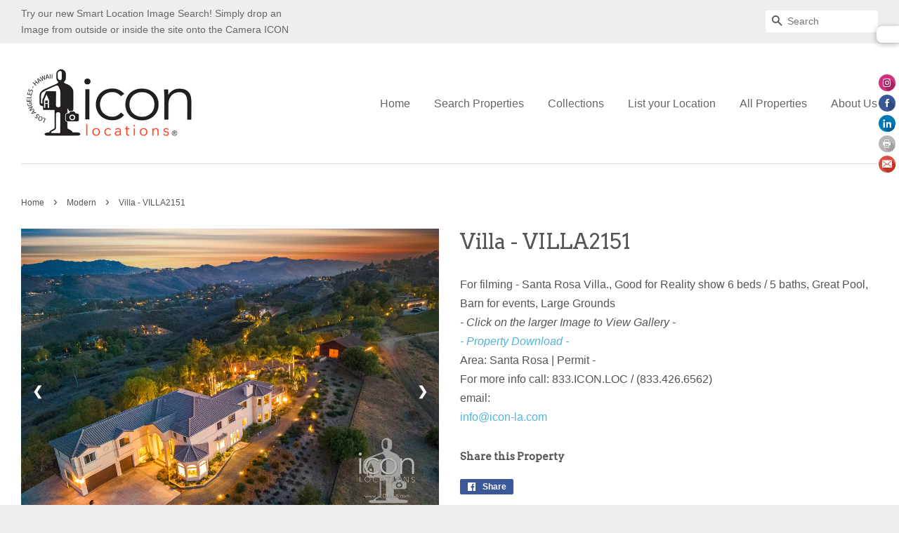

--- FILE ---
content_type: text/html; charset=utf-8
request_url: https://www.icon-la.com/collections/modern/products/villa2151
body_size: 23628
content:
<!doctype html>
<!--[if lt IE 7]><html class="no-js lt-ie9 lt-ie8 lt-ie7" lang="en"> <![endif]-->
<!--[if IE 7]><html class="no-js lt-ie9 lt-ie8" lang="en"> <![endif]-->
<!--[if IE 8]><html class="no-js lt-ie9" lang="en"> <![endif]-->
<!--[if IE 9 ]><html class="ie9 no-js"> <![endif]-->
<!--[if (gt IE 9)|!(IE)]><!--> <html class="no-js"> <!--<![endif]-->
<head>
<link rel="shortcut icon" href="//www.icon-la.com/cdn/shop/t/12/assets/favicon.ico?v=170698670936811598821662697809" type="image/x-icon" />


  <!-- Basic page needs ================================================== -->
  <meta charset="utf-8">
  <meta http-equiv="X-UA-Compatible" content="IE=edge,chrome=1">

  
  <link rel="shortcut icon" href="//www.icon-la.com/cdn/shop/t/12/assets/favicon.png?v=36909821535457401521662697809" type="image/png" />
  

  <!-- Title and description ================================================== -->
  <title>
  Contemporary - Booking now thru ICON Locations
  </title>

  
  <meta name="description" content="For filming - Santa Rosa Villa., Good for Reality show 6 beds / 5 baths, Great Pool, Barn for events, Large Grounds- Click on the larger Image to View Gallery -- Property Download -Area: Santa Rosa | Permit - For more info call: 833.ICON.LOC / (833.426.6562)email:">
  

  <!-- Social meta ================================================== -->
  

  <meta property="og:type" content="product">
  <meta property="og:title" content="Villa - VILLA2151">
  <meta property="og:url" content="https://www.icon-la.com/products/villa2151">
  
  <meta property="og:image" content="http://www.icon-la.com/cdn/shop/products/VILLA2151_003_grande.jpg?v=1678996132">
  <meta property="og:image:secure_url" content="https://www.icon-la.com/cdn/shop/products/VILLA2151_003_grande.jpg?v=1678996132">
  
  <meta property="og:image" content="http://www.icon-la.com/cdn/shop/products/VILLA2151_002_grande.jpg?v=1678996139">
  <meta property="og:image:secure_url" content="https://www.icon-la.com/cdn/shop/products/VILLA2151_002_grande.jpg?v=1678996139">
  
  <meta property="og:image" content="http://www.icon-la.com/cdn/shop/products/VILLA2151_001_grande.jpg?v=1678996138">
  <meta property="og:image:secure_url" content="https://www.icon-la.com/cdn/shop/products/VILLA2151_001_grande.jpg?v=1678996138">
  
  <meta property="og:price:amount" content="0.00">
  <meta property="og:price:currency" content="USD">



  <meta property="og:description" content="For filming - Santa Rosa Villa., Good for Reality show 6 beds / 5 baths, Great Pool, Barn for events, Large Grounds- Click on the larger Image to View Gallery -- Property Download -Area: Santa Rosa | Permit - For more info call: 833.ICON.LOC / (833.426.6562)email:">


<meta property="og:site_name" content="ICON Locations">


  <meta name="twitter:card" content="summary">



  <meta name="twitter:title" content="Villa - VILLA2151">
  <meta name="twitter:description" content="For filming - Santa Rosa Villa., Good for Reality show 6 beds / 5 baths, Great Pool, Barn for events, Large Grounds- Click on the larger Image to View Gallery -- Property Download -Area: Santa Rosa | ">
  <meta name="twitter:image" content="https://www.icon-la.com/cdn/shop/products/VILLA2151_001_large.jpg?v=1678996138">
  <meta name="twitter:image:width" content="480">
  <meta name="twitter:image:height" content="480">



  <!-- Helpers ================================================== -->
  <link rel="canonical" href="https://www.icon-la.com/products/villa2151">
  <meta name="viewport" content="width=device-width,initial-scale=1">
  <meta name="theme-color" content="#50b3da">

  <!-- CSS ================================================== -->
  <link href="//www.icon-la.com/cdn/shop/t/12/assets/timber.scss.css?v=47373494838481228001750352473" rel="stylesheet" type="text/css" media="all" />
  <link href="//www.icon-la.com/cdn/shop/t/12/assets/theme.scss.css?v=142680379313899942111750352473" rel="stylesheet" type="text/css" media="all" />
  <link href="//www.icon-la.com/cdn/shop/t/12/assets/custom.css?v=124623331091268222191663153484" rel="stylesheet" type="text/css" media="all" />

  

  
    
    
    <link href="//fonts.googleapis.com/css?family=Arvo:400" rel="stylesheet" type="text/css" media="all" />
  




  <!-- Header hook for plugins ================================================== -->
  <script>window.performance && window.performance.mark && window.performance.mark('shopify.content_for_header.start');</script><meta id="shopify-digital-wallet" name="shopify-digital-wallet" content="/12132236/digital_wallets/dialog">
<meta name="shopify-checkout-api-token" content="332ec731735d3a0ab829387dea1c669d">
<meta id="in-context-paypal-metadata" data-shop-id="12132236" data-venmo-supported="true" data-environment="production" data-locale="en_US" data-paypal-v4="true" data-currency="USD">
<link rel="alternate" type="application/json+oembed" href="https://www.icon-la.com/products/villa2151.oembed">
<script async="async" src="/checkouts/internal/preloads.js?locale=en-US"></script>
<script id="shopify-features" type="application/json">{"accessToken":"332ec731735d3a0ab829387dea1c669d","betas":["rich-media-storefront-analytics"],"domain":"www.icon-la.com","predictiveSearch":true,"shopId":12132236,"locale":"en"}</script>
<script>var Shopify = Shopify || {};
Shopify.shop = "md-locations.myshopify.com";
Shopify.locale = "en";
Shopify.currency = {"active":"USD","rate":"1.0"};
Shopify.country = "US";
Shopify.theme = {"name":"New Minimal w\/Thumbnail slider(09\/09\/2022)","id":123134083139,"schema_name":null,"schema_version":null,"theme_store_id":380,"role":"main"};
Shopify.theme.handle = "null";
Shopify.theme.style = {"id":null,"handle":null};
Shopify.cdnHost = "www.icon-la.com/cdn";
Shopify.routes = Shopify.routes || {};
Shopify.routes.root = "/";</script>
<script type="module">!function(o){(o.Shopify=o.Shopify||{}).modules=!0}(window);</script>
<script>!function(o){function n(){var o=[];function n(){o.push(Array.prototype.slice.apply(arguments))}return n.q=o,n}var t=o.Shopify=o.Shopify||{};t.loadFeatures=n(),t.autoloadFeatures=n()}(window);</script>
<script id="shop-js-analytics" type="application/json">{"pageType":"product"}</script>
<script defer="defer" async type="module" src="//www.icon-la.com/cdn/shopifycloud/shop-js/modules/v2/client.init-shop-cart-sync_BdyHc3Nr.en.esm.js"></script>
<script defer="defer" async type="module" src="//www.icon-la.com/cdn/shopifycloud/shop-js/modules/v2/chunk.common_Daul8nwZ.esm.js"></script>
<script type="module">
  await import("//www.icon-la.com/cdn/shopifycloud/shop-js/modules/v2/client.init-shop-cart-sync_BdyHc3Nr.en.esm.js");
await import("//www.icon-la.com/cdn/shopifycloud/shop-js/modules/v2/chunk.common_Daul8nwZ.esm.js");

  window.Shopify.SignInWithShop?.initShopCartSync?.({"fedCMEnabled":true,"windoidEnabled":true});

</script>
<script>(function() {
  var isLoaded = false;
  function asyncLoad() {
    if (isLoaded) return;
    isLoaded = true;
    var urls = ["https:\/\/static.zotabox.com\/f\/8\/f8c4854addc61145ab38211946749952\/widgets.js?shop=md-locations.myshopify.com","https:\/\/static.zotabox.com\/f\/8\/f8c4854addc61145ab38211946749952\/widgets.js?shop=md-locations.myshopify.com"];
    for (var i = 0; i < urls.length; i++) {
      var s = document.createElement('script');
      s.type = 'text/javascript';
      s.async = true;
      s.src = urls[i];
      var x = document.getElementsByTagName('script')[0];
      x.parentNode.insertBefore(s, x);
    }
  };
  if(window.attachEvent) {
    window.attachEvent('onload', asyncLoad);
  } else {
    window.addEventListener('load', asyncLoad, false);
  }
})();</script>
<script id="__st">var __st={"a":12132236,"offset":-28800,"reqid":"17410d58-68ec-47b6-813b-6d6a064e1372-1769002422","pageurl":"www.icon-la.com\/collections\/modern\/products\/villa2151","u":"f0233a030223","p":"product","rtyp":"product","rid":6792242561091};</script>
<script>window.ShopifyPaypalV4VisibilityTracking = true;</script>
<script id="captcha-bootstrap">!function(){'use strict';const t='contact',e='account',n='new_comment',o=[[t,t],['blogs',n],['comments',n],[t,'customer']],c=[[e,'customer_login'],[e,'guest_login'],[e,'recover_customer_password'],[e,'create_customer']],r=t=>t.map((([t,e])=>`form[action*='/${t}']:not([data-nocaptcha='true']) input[name='form_type'][value='${e}']`)).join(','),a=t=>()=>t?[...document.querySelectorAll(t)].map((t=>t.form)):[];function s(){const t=[...o],e=r(t);return a(e)}const i='password',u='form_key',d=['recaptcha-v3-token','g-recaptcha-response','h-captcha-response',i],f=()=>{try{return window.sessionStorage}catch{return}},m='__shopify_v',_=t=>t.elements[u];function p(t,e,n=!1){try{const o=window.sessionStorage,c=JSON.parse(o.getItem(e)),{data:r}=function(t){const{data:e,action:n}=t;return t[m]||n?{data:e,action:n}:{data:t,action:n}}(c);for(const[e,n]of Object.entries(r))t.elements[e]&&(t.elements[e].value=n);n&&o.removeItem(e)}catch(o){console.error('form repopulation failed',{error:o})}}const l='form_type',E='cptcha';function T(t){t.dataset[E]=!0}const w=window,h=w.document,L='Shopify',v='ce_forms',y='captcha';let A=!1;((t,e)=>{const n=(g='f06e6c50-85a8-45c8-87d0-21a2b65856fe',I='https://cdn.shopify.com/shopifycloud/storefront-forms-hcaptcha/ce_storefront_forms_captcha_hcaptcha.v1.5.2.iife.js',D={infoText:'Protected by hCaptcha',privacyText:'Privacy',termsText:'Terms'},(t,e,n)=>{const o=w[L][v],c=o.bindForm;if(c)return c(t,g,e,D).then(n);var r;o.q.push([[t,g,e,D],n]),r=I,A||(h.body.append(Object.assign(h.createElement('script'),{id:'captcha-provider',async:!0,src:r})),A=!0)});var g,I,D;w[L]=w[L]||{},w[L][v]=w[L][v]||{},w[L][v].q=[],w[L][y]=w[L][y]||{},w[L][y].protect=function(t,e){n(t,void 0,e),T(t)},Object.freeze(w[L][y]),function(t,e,n,w,h,L){const[v,y,A,g]=function(t,e,n){const i=e?o:[],u=t?c:[],d=[...i,...u],f=r(d),m=r(i),_=r(d.filter((([t,e])=>n.includes(e))));return[a(f),a(m),a(_),s()]}(w,h,L),I=t=>{const e=t.target;return e instanceof HTMLFormElement?e:e&&e.form},D=t=>v().includes(t);t.addEventListener('submit',(t=>{const e=I(t);if(!e)return;const n=D(e)&&!e.dataset.hcaptchaBound&&!e.dataset.recaptchaBound,o=_(e),c=g().includes(e)&&(!o||!o.value);(n||c)&&t.preventDefault(),c&&!n&&(function(t){try{if(!f())return;!function(t){const e=f();if(!e)return;const n=_(t);if(!n)return;const o=n.value;o&&e.removeItem(o)}(t);const e=Array.from(Array(32),(()=>Math.random().toString(36)[2])).join('');!function(t,e){_(t)||t.append(Object.assign(document.createElement('input'),{type:'hidden',name:u})),t.elements[u].value=e}(t,e),function(t,e){const n=f();if(!n)return;const o=[...t.querySelectorAll(`input[type='${i}']`)].map((({name:t})=>t)),c=[...d,...o],r={};for(const[a,s]of new FormData(t).entries())c.includes(a)||(r[a]=s);n.setItem(e,JSON.stringify({[m]:1,action:t.action,data:r}))}(t,e)}catch(e){console.error('failed to persist form',e)}}(e),e.submit())}));const S=(t,e)=>{t&&!t.dataset[E]&&(n(t,e.some((e=>e===t))),T(t))};for(const o of['focusin','change'])t.addEventListener(o,(t=>{const e=I(t);D(e)&&S(e,y())}));const B=e.get('form_key'),M=e.get(l),P=B&&M;t.addEventListener('DOMContentLoaded',(()=>{const t=y();if(P)for(const e of t)e.elements[l].value===M&&p(e,B);[...new Set([...A(),...v().filter((t=>'true'===t.dataset.shopifyCaptcha))])].forEach((e=>S(e,t)))}))}(h,new URLSearchParams(w.location.search),n,t,e,['guest_login'])})(!0,!0)}();</script>
<script integrity="sha256-4kQ18oKyAcykRKYeNunJcIwy7WH5gtpwJnB7kiuLZ1E=" data-source-attribution="shopify.loadfeatures" defer="defer" src="//www.icon-la.com/cdn/shopifycloud/storefront/assets/storefront/load_feature-a0a9edcb.js" crossorigin="anonymous"></script>
<script data-source-attribution="shopify.dynamic_checkout.dynamic.init">var Shopify=Shopify||{};Shopify.PaymentButton=Shopify.PaymentButton||{isStorefrontPortableWallets:!0,init:function(){window.Shopify.PaymentButton.init=function(){};var t=document.createElement("script");t.src="https://www.icon-la.com/cdn/shopifycloud/portable-wallets/latest/portable-wallets.en.js",t.type="module",document.head.appendChild(t)}};
</script>
<script data-source-attribution="shopify.dynamic_checkout.buyer_consent">
  function portableWalletsHideBuyerConsent(e){var t=document.getElementById("shopify-buyer-consent"),n=document.getElementById("shopify-subscription-policy-button");t&&n&&(t.classList.add("hidden"),t.setAttribute("aria-hidden","true"),n.removeEventListener("click",e))}function portableWalletsShowBuyerConsent(e){var t=document.getElementById("shopify-buyer-consent"),n=document.getElementById("shopify-subscription-policy-button");t&&n&&(t.classList.remove("hidden"),t.removeAttribute("aria-hidden"),n.addEventListener("click",e))}window.Shopify?.PaymentButton&&(window.Shopify.PaymentButton.hideBuyerConsent=portableWalletsHideBuyerConsent,window.Shopify.PaymentButton.showBuyerConsent=portableWalletsShowBuyerConsent);
</script>
<script data-source-attribution="shopify.dynamic_checkout.cart.bootstrap">document.addEventListener("DOMContentLoaded",(function(){function t(){return document.querySelector("shopify-accelerated-checkout-cart, shopify-accelerated-checkout")}if(t())Shopify.PaymentButton.init();else{new MutationObserver((function(e,n){t()&&(Shopify.PaymentButton.init(),n.disconnect())})).observe(document.body,{childList:!0,subtree:!0})}}));
</script>
<link id="shopify-accelerated-checkout-styles" rel="stylesheet" media="screen" href="https://www.icon-la.com/cdn/shopifycloud/portable-wallets/latest/accelerated-checkout-backwards-compat.css" crossorigin="anonymous">
<style id="shopify-accelerated-checkout-cart">
        #shopify-buyer-consent {
  margin-top: 1em;
  display: inline-block;
  width: 100%;
}

#shopify-buyer-consent.hidden {
  display: none;
}

#shopify-subscription-policy-button {
  background: none;
  border: none;
  padding: 0;
  text-decoration: underline;
  font-size: inherit;
  cursor: pointer;
}

#shopify-subscription-policy-button::before {
  box-shadow: none;
}

      </style>

<script>window.performance && window.performance.mark && window.performance.mark('shopify.content_for_header.end');</script>

  

<!--[if lt IE 9]>
<script src="//cdnjs.cloudflare.com/ajax/libs/html5shiv/3.7.2/html5shiv.min.js" type="text/javascript"></script>
<script src="//www.icon-la.com/cdn/shop/t/12/assets/respond.min.js?v=52248677837542619231662697809" type="text/javascript"></script>
<link href="//www.icon-la.com/cdn/shop/t/12/assets/respond-proxy.html" id="respond-proxy" rel="respond-proxy" />
<link href="//www.icon-la.com/search?q=b15ea290f2128cde74bbf36b0badbdb7" id="respond-redirect" rel="respond-redirect" />
<script src="//www.icon-la.com/search?q=b15ea290f2128cde74bbf36b0badbdb7" type="text/javascript"></script>
<![endif]-->




  <script src="//ajax.googleapis.com/ajax/libs/jquery/1.11.0/jquery.min.js" type="text/javascript"></script>
  <script src="//www.icon-la.com/cdn/shop/t/12/assets/modernizr.min.js?v=26620055551102246001662697809" type="text/javascript"></script>

  
  

<link href="https://cdn.shopify.com/extensions/019bde56-af51-7356-a3f6-5686c60b078e/shopify-plugin-232/assets/img-search.css" rel="stylesheet" type="text/css" media="all">
<link href="https://monorail-edge.shopifysvc.com" rel="dns-prefetch">
<script>(function(){if ("sendBeacon" in navigator && "performance" in window) {try {var session_token_from_headers = performance.getEntriesByType('navigation')[0].serverTiming.find(x => x.name == '_s').description;} catch {var session_token_from_headers = undefined;}var session_cookie_matches = document.cookie.match(/_shopify_s=([^;]*)/);var session_token_from_cookie = session_cookie_matches && session_cookie_matches.length === 2 ? session_cookie_matches[1] : "";var session_token = session_token_from_headers || session_token_from_cookie || "";function handle_abandonment_event(e) {var entries = performance.getEntries().filter(function(entry) {return /monorail-edge.shopifysvc.com/.test(entry.name);});if (!window.abandonment_tracked && entries.length === 0) {window.abandonment_tracked = true;var currentMs = Date.now();var navigation_start = performance.timing.navigationStart;var payload = {shop_id: 12132236,url: window.location.href,navigation_start,duration: currentMs - navigation_start,session_token,page_type: "product"};window.navigator.sendBeacon("https://monorail-edge.shopifysvc.com/v1/produce", JSON.stringify({schema_id: "online_store_buyer_site_abandonment/1.1",payload: payload,metadata: {event_created_at_ms: currentMs,event_sent_at_ms: currentMs}}));}}window.addEventListener('pagehide', handle_abandonment_event);}}());</script>
<script id="web-pixels-manager-setup">(function e(e,d,r,n,o){if(void 0===o&&(o={}),!Boolean(null===(a=null===(i=window.Shopify)||void 0===i?void 0:i.analytics)||void 0===a?void 0:a.replayQueue)){var i,a;window.Shopify=window.Shopify||{};var t=window.Shopify;t.analytics=t.analytics||{};var s=t.analytics;s.replayQueue=[],s.publish=function(e,d,r){return s.replayQueue.push([e,d,r]),!0};try{self.performance.mark("wpm:start")}catch(e){}var l=function(){var e={modern:/Edge?\/(1{2}[4-9]|1[2-9]\d|[2-9]\d{2}|\d{4,})\.\d+(\.\d+|)|Firefox\/(1{2}[4-9]|1[2-9]\d|[2-9]\d{2}|\d{4,})\.\d+(\.\d+|)|Chrom(ium|e)\/(9{2}|\d{3,})\.\d+(\.\d+|)|(Maci|X1{2}).+ Version\/(15\.\d+|(1[6-9]|[2-9]\d|\d{3,})\.\d+)([,.]\d+|)( \(\w+\)|)( Mobile\/\w+|) Safari\/|Chrome.+OPR\/(9{2}|\d{3,})\.\d+\.\d+|(CPU[ +]OS|iPhone[ +]OS|CPU[ +]iPhone|CPU IPhone OS|CPU iPad OS)[ +]+(15[._]\d+|(1[6-9]|[2-9]\d|\d{3,})[._]\d+)([._]\d+|)|Android:?[ /-](13[3-9]|1[4-9]\d|[2-9]\d{2}|\d{4,})(\.\d+|)(\.\d+|)|Android.+Firefox\/(13[5-9]|1[4-9]\d|[2-9]\d{2}|\d{4,})\.\d+(\.\d+|)|Android.+Chrom(ium|e)\/(13[3-9]|1[4-9]\d|[2-9]\d{2}|\d{4,})\.\d+(\.\d+|)|SamsungBrowser\/([2-9]\d|\d{3,})\.\d+/,legacy:/Edge?\/(1[6-9]|[2-9]\d|\d{3,})\.\d+(\.\d+|)|Firefox\/(5[4-9]|[6-9]\d|\d{3,})\.\d+(\.\d+|)|Chrom(ium|e)\/(5[1-9]|[6-9]\d|\d{3,})\.\d+(\.\d+|)([\d.]+$|.*Safari\/(?![\d.]+ Edge\/[\d.]+$))|(Maci|X1{2}).+ Version\/(10\.\d+|(1[1-9]|[2-9]\d|\d{3,})\.\d+)([,.]\d+|)( \(\w+\)|)( Mobile\/\w+|) Safari\/|Chrome.+OPR\/(3[89]|[4-9]\d|\d{3,})\.\d+\.\d+|(CPU[ +]OS|iPhone[ +]OS|CPU[ +]iPhone|CPU IPhone OS|CPU iPad OS)[ +]+(10[._]\d+|(1[1-9]|[2-9]\d|\d{3,})[._]\d+)([._]\d+|)|Android:?[ /-](13[3-9]|1[4-9]\d|[2-9]\d{2}|\d{4,})(\.\d+|)(\.\d+|)|Mobile Safari.+OPR\/([89]\d|\d{3,})\.\d+\.\d+|Android.+Firefox\/(13[5-9]|1[4-9]\d|[2-9]\d{2}|\d{4,})\.\d+(\.\d+|)|Android.+Chrom(ium|e)\/(13[3-9]|1[4-9]\d|[2-9]\d{2}|\d{4,})\.\d+(\.\d+|)|Android.+(UC? ?Browser|UCWEB|U3)[ /]?(15\.([5-9]|\d{2,})|(1[6-9]|[2-9]\d|\d{3,})\.\d+)\.\d+|SamsungBrowser\/(5\.\d+|([6-9]|\d{2,})\.\d+)|Android.+MQ{2}Browser\/(14(\.(9|\d{2,})|)|(1[5-9]|[2-9]\d|\d{3,})(\.\d+|))(\.\d+|)|K[Aa][Ii]OS\/(3\.\d+|([4-9]|\d{2,})\.\d+)(\.\d+|)/},d=e.modern,r=e.legacy,n=navigator.userAgent;return n.match(d)?"modern":n.match(r)?"legacy":"unknown"}(),u="modern"===l?"modern":"legacy",c=(null!=n?n:{modern:"",legacy:""})[u],f=function(e){return[e.baseUrl,"/wpm","/b",e.hashVersion,"modern"===e.buildTarget?"m":"l",".js"].join("")}({baseUrl:d,hashVersion:r,buildTarget:u}),m=function(e){var d=e.version,r=e.bundleTarget,n=e.surface,o=e.pageUrl,i=e.monorailEndpoint;return{emit:function(e){var a=e.status,t=e.errorMsg,s=(new Date).getTime(),l=JSON.stringify({metadata:{event_sent_at_ms:s},events:[{schema_id:"web_pixels_manager_load/3.1",payload:{version:d,bundle_target:r,page_url:o,status:a,surface:n,error_msg:t},metadata:{event_created_at_ms:s}}]});if(!i)return console&&console.warn&&console.warn("[Web Pixels Manager] No Monorail endpoint provided, skipping logging."),!1;try{return self.navigator.sendBeacon.bind(self.navigator)(i,l)}catch(e){}var u=new XMLHttpRequest;try{return u.open("POST",i,!0),u.setRequestHeader("Content-Type","text/plain"),u.send(l),!0}catch(e){return console&&console.warn&&console.warn("[Web Pixels Manager] Got an unhandled error while logging to Monorail."),!1}}}}({version:r,bundleTarget:l,surface:e.surface,pageUrl:self.location.href,monorailEndpoint:e.monorailEndpoint});try{o.browserTarget=l,function(e){var d=e.src,r=e.async,n=void 0===r||r,o=e.onload,i=e.onerror,a=e.sri,t=e.scriptDataAttributes,s=void 0===t?{}:t,l=document.createElement("script"),u=document.querySelector("head"),c=document.querySelector("body");if(l.async=n,l.src=d,a&&(l.integrity=a,l.crossOrigin="anonymous"),s)for(var f in s)if(Object.prototype.hasOwnProperty.call(s,f))try{l.dataset[f]=s[f]}catch(e){}if(o&&l.addEventListener("load",o),i&&l.addEventListener("error",i),u)u.appendChild(l);else{if(!c)throw new Error("Did not find a head or body element to append the script");c.appendChild(l)}}({src:f,async:!0,onload:function(){if(!function(){var e,d;return Boolean(null===(d=null===(e=window.Shopify)||void 0===e?void 0:e.analytics)||void 0===d?void 0:d.initialized)}()){var d=window.webPixelsManager.init(e)||void 0;if(d){var r=window.Shopify.analytics;r.replayQueue.forEach((function(e){var r=e[0],n=e[1],o=e[2];d.publishCustomEvent(r,n,o)})),r.replayQueue=[],r.publish=d.publishCustomEvent,r.visitor=d.visitor,r.initialized=!0}}},onerror:function(){return m.emit({status:"failed",errorMsg:"".concat(f," has failed to load")})},sri:function(e){var d=/^sha384-[A-Za-z0-9+/=]+$/;return"string"==typeof e&&d.test(e)}(c)?c:"",scriptDataAttributes:o}),m.emit({status:"loading"})}catch(e){m.emit({status:"failed",errorMsg:(null==e?void 0:e.message)||"Unknown error"})}}})({shopId: 12132236,storefrontBaseUrl: "https://www.icon-la.com",extensionsBaseUrl: "https://extensions.shopifycdn.com/cdn/shopifycloud/web-pixels-manager",monorailEndpoint: "https://monorail-edge.shopifysvc.com/unstable/produce_batch",surface: "storefront-renderer",enabledBetaFlags: ["2dca8a86"],webPixelsConfigList: [{"id":"863764547","configuration":"{\"accountID\":\"12132236\"}","eventPayloadVersion":"v1","runtimeContext":"STRICT","scriptVersion":"a8fb0438bbcd41847f6464983d74d5b5","type":"APP","apiClientId":106763681793,"privacyPurposes":["ANALYTICS","MARKETING","SALE_OF_DATA"],"dataSharingAdjustments":{"protectedCustomerApprovalScopes":["read_customer_personal_data"]}},{"id":"827686979","configuration":"{\"accountID\":\"637016\"}","eventPayloadVersion":"v1","runtimeContext":"STRICT","scriptVersion":"708e4d7d901dfb6074ba488cb7c270bc","type":"APP","apiClientId":1227426,"privacyPurposes":["ANALYTICS","MARKETING","SALE_OF_DATA"],"dataSharingAdjustments":{"protectedCustomerApprovalScopes":["read_customer_address","read_customer_email","read_customer_name","read_customer_personal_data","read_customer_phone"]}},{"id":"shopify-app-pixel","configuration":"{}","eventPayloadVersion":"v1","runtimeContext":"STRICT","scriptVersion":"0450","apiClientId":"shopify-pixel","type":"APP","privacyPurposes":["ANALYTICS","MARKETING"]},{"id":"shopify-custom-pixel","eventPayloadVersion":"v1","runtimeContext":"LAX","scriptVersion":"0450","apiClientId":"shopify-pixel","type":"CUSTOM","privacyPurposes":["ANALYTICS","MARKETING"]}],isMerchantRequest: false,initData: {"shop":{"name":"ICON Locations","paymentSettings":{"currencyCode":"USD"},"myshopifyDomain":"md-locations.myshopify.com","countryCode":"US","storefrontUrl":"https:\/\/www.icon-la.com"},"customer":null,"cart":null,"checkout":null,"productVariants":[{"price":{"amount":0.0,"currencyCode":"USD"},"product":{"title":"Villa - VILLA2151","vendor":"Vicky Rathje, 805.300.4249, 13545 Nightsky Drive, vickyrathje@gmail.com,","id":"6792242561091","untranslatedTitle":"Villa - VILLA2151","url":"\/products\/villa2151","type":"Villa"},"id":"40442817511491","image":{"src":"\/\/www.icon-la.com\/cdn\/shop\/products\/VILLA2151_001.jpg?v=1678996138"},"sku":"","title":"Default Title","untranslatedTitle":"Default Title"}],"purchasingCompany":null},},"https://www.icon-la.com/cdn","fcfee988w5aeb613cpc8e4bc33m6693e112",{"modern":"","legacy":""},{"shopId":"12132236","storefrontBaseUrl":"https:\/\/www.icon-la.com","extensionBaseUrl":"https:\/\/extensions.shopifycdn.com\/cdn\/shopifycloud\/web-pixels-manager","surface":"storefront-renderer","enabledBetaFlags":"[\"2dca8a86\"]","isMerchantRequest":"false","hashVersion":"fcfee988w5aeb613cpc8e4bc33m6693e112","publish":"custom","events":"[[\"page_viewed\",{}],[\"product_viewed\",{\"productVariant\":{\"price\":{\"amount\":0.0,\"currencyCode\":\"USD\"},\"product\":{\"title\":\"Villa - VILLA2151\",\"vendor\":\"Vicky Rathje, 805.300.4249, 13545 Nightsky Drive, vickyrathje@gmail.com,\",\"id\":\"6792242561091\",\"untranslatedTitle\":\"Villa - VILLA2151\",\"url\":\"\/products\/villa2151\",\"type\":\"Villa\"},\"id\":\"40442817511491\",\"image\":{\"src\":\"\/\/www.icon-la.com\/cdn\/shop\/products\/VILLA2151_001.jpg?v=1678996138\"},\"sku\":\"\",\"title\":\"Default Title\",\"untranslatedTitle\":\"Default Title\"}}]]"});</script><script>
  window.ShopifyAnalytics = window.ShopifyAnalytics || {};
  window.ShopifyAnalytics.meta = window.ShopifyAnalytics.meta || {};
  window.ShopifyAnalytics.meta.currency = 'USD';
  var meta = {"product":{"id":6792242561091,"gid":"gid:\/\/shopify\/Product\/6792242561091","vendor":"Vicky Rathje, 805.300.4249, 13545 Nightsky Drive, vickyrathje@gmail.com,","type":"Villa","handle":"villa2151","variants":[{"id":40442817511491,"price":0,"name":"Villa - VILLA2151","public_title":null,"sku":""}],"remote":false},"page":{"pageType":"product","resourceType":"product","resourceId":6792242561091,"requestId":"17410d58-68ec-47b6-813b-6d6a064e1372-1769002422"}};
  for (var attr in meta) {
    window.ShopifyAnalytics.meta[attr] = meta[attr];
  }
</script>
<script class="analytics">
  (function () {
    var customDocumentWrite = function(content) {
      var jquery = null;

      if (window.jQuery) {
        jquery = window.jQuery;
      } else if (window.Checkout && window.Checkout.$) {
        jquery = window.Checkout.$;
      }

      if (jquery) {
        jquery('body').append(content);
      }
    };

    var hasLoggedConversion = function(token) {
      if (token) {
        return document.cookie.indexOf('loggedConversion=' + token) !== -1;
      }
      return false;
    }

    var setCookieIfConversion = function(token) {
      if (token) {
        var twoMonthsFromNow = new Date(Date.now());
        twoMonthsFromNow.setMonth(twoMonthsFromNow.getMonth() + 2);

        document.cookie = 'loggedConversion=' + token + '; expires=' + twoMonthsFromNow;
      }
    }

    var trekkie = window.ShopifyAnalytics.lib = window.trekkie = window.trekkie || [];
    if (trekkie.integrations) {
      return;
    }
    trekkie.methods = [
      'identify',
      'page',
      'ready',
      'track',
      'trackForm',
      'trackLink'
    ];
    trekkie.factory = function(method) {
      return function() {
        var args = Array.prototype.slice.call(arguments);
        args.unshift(method);
        trekkie.push(args);
        return trekkie;
      };
    };
    for (var i = 0; i < trekkie.methods.length; i++) {
      var key = trekkie.methods[i];
      trekkie[key] = trekkie.factory(key);
    }
    trekkie.load = function(config) {
      trekkie.config = config || {};
      trekkie.config.initialDocumentCookie = document.cookie;
      var first = document.getElementsByTagName('script')[0];
      var script = document.createElement('script');
      script.type = 'text/javascript';
      script.onerror = function(e) {
        var scriptFallback = document.createElement('script');
        scriptFallback.type = 'text/javascript';
        scriptFallback.onerror = function(error) {
                var Monorail = {
      produce: function produce(monorailDomain, schemaId, payload) {
        var currentMs = new Date().getTime();
        var event = {
          schema_id: schemaId,
          payload: payload,
          metadata: {
            event_created_at_ms: currentMs,
            event_sent_at_ms: currentMs
          }
        };
        return Monorail.sendRequest("https://" + monorailDomain + "/v1/produce", JSON.stringify(event));
      },
      sendRequest: function sendRequest(endpointUrl, payload) {
        // Try the sendBeacon API
        if (window && window.navigator && typeof window.navigator.sendBeacon === 'function' && typeof window.Blob === 'function' && !Monorail.isIos12()) {
          var blobData = new window.Blob([payload], {
            type: 'text/plain'
          });

          if (window.navigator.sendBeacon(endpointUrl, blobData)) {
            return true;
          } // sendBeacon was not successful

        } // XHR beacon

        var xhr = new XMLHttpRequest();

        try {
          xhr.open('POST', endpointUrl);
          xhr.setRequestHeader('Content-Type', 'text/plain');
          xhr.send(payload);
        } catch (e) {
          console.log(e);
        }

        return false;
      },
      isIos12: function isIos12() {
        return window.navigator.userAgent.lastIndexOf('iPhone; CPU iPhone OS 12_') !== -1 || window.navigator.userAgent.lastIndexOf('iPad; CPU OS 12_') !== -1;
      }
    };
    Monorail.produce('monorail-edge.shopifysvc.com',
      'trekkie_storefront_load_errors/1.1',
      {shop_id: 12132236,
      theme_id: 123134083139,
      app_name: "storefront",
      context_url: window.location.href,
      source_url: "//www.icon-la.com/cdn/s/trekkie.storefront.cd680fe47e6c39ca5d5df5f0a32d569bc48c0f27.min.js"});

        };
        scriptFallback.async = true;
        scriptFallback.src = '//www.icon-la.com/cdn/s/trekkie.storefront.cd680fe47e6c39ca5d5df5f0a32d569bc48c0f27.min.js';
        first.parentNode.insertBefore(scriptFallback, first);
      };
      script.async = true;
      script.src = '//www.icon-la.com/cdn/s/trekkie.storefront.cd680fe47e6c39ca5d5df5f0a32d569bc48c0f27.min.js';
      first.parentNode.insertBefore(script, first);
    };
    trekkie.load(
      {"Trekkie":{"appName":"storefront","development":false,"defaultAttributes":{"shopId":12132236,"isMerchantRequest":null,"themeId":123134083139,"themeCityHash":"5880723366967284397","contentLanguage":"en","currency":"USD","eventMetadataId":"d24863fe-6858-4daf-8f81-99d77a15f5b3"},"isServerSideCookieWritingEnabled":true,"monorailRegion":"shop_domain","enabledBetaFlags":["65f19447"]},"Session Attribution":{},"S2S":{"facebookCapiEnabled":false,"source":"trekkie-storefront-renderer","apiClientId":580111}}
    );

    var loaded = false;
    trekkie.ready(function() {
      if (loaded) return;
      loaded = true;

      window.ShopifyAnalytics.lib = window.trekkie;

      var originalDocumentWrite = document.write;
      document.write = customDocumentWrite;
      try { window.ShopifyAnalytics.merchantGoogleAnalytics.call(this); } catch(error) {};
      document.write = originalDocumentWrite;

      window.ShopifyAnalytics.lib.page(null,{"pageType":"product","resourceType":"product","resourceId":6792242561091,"requestId":"17410d58-68ec-47b6-813b-6d6a064e1372-1769002422","shopifyEmitted":true});

      var match = window.location.pathname.match(/checkouts\/(.+)\/(thank_you|post_purchase)/)
      var token = match? match[1]: undefined;
      if (!hasLoggedConversion(token)) {
        setCookieIfConversion(token);
        window.ShopifyAnalytics.lib.track("Viewed Product",{"currency":"USD","variantId":40442817511491,"productId":6792242561091,"productGid":"gid:\/\/shopify\/Product\/6792242561091","name":"Villa - VILLA2151","price":"0.00","sku":"","brand":"Vicky Rathje, 805.300.4249, 13545 Nightsky Drive, vickyrathje@gmail.com,","variant":null,"category":"Villa","nonInteraction":true,"remote":false},undefined,undefined,{"shopifyEmitted":true});
      window.ShopifyAnalytics.lib.track("monorail:\/\/trekkie_storefront_viewed_product\/1.1",{"currency":"USD","variantId":40442817511491,"productId":6792242561091,"productGid":"gid:\/\/shopify\/Product\/6792242561091","name":"Villa - VILLA2151","price":"0.00","sku":"","brand":"Vicky Rathje, 805.300.4249, 13545 Nightsky Drive, vickyrathje@gmail.com,","variant":null,"category":"Villa","nonInteraction":true,"remote":false,"referer":"https:\/\/www.icon-la.com\/collections\/modern\/products\/villa2151"});
      }
    });


        var eventsListenerScript = document.createElement('script');
        eventsListenerScript.async = true;
        eventsListenerScript.src = "//www.icon-la.com/cdn/shopifycloud/storefront/assets/shop_events_listener-3da45d37.js";
        document.getElementsByTagName('head')[0].appendChild(eventsListenerScript);

})();</script>
<script
  defer
  src="https://www.icon-la.com/cdn/shopifycloud/perf-kit/shopify-perf-kit-3.0.4.min.js"
  data-application="storefront-renderer"
  data-shop-id="12132236"
  data-render-region="gcp-us-central1"
  data-page-type="product"
  data-theme-instance-id="123134083139"
  data-theme-name=""
  data-theme-version=""
  data-monorail-region="shop_domain"
  data-resource-timing-sampling-rate="10"
  data-shs="true"
  data-shs-beacon="true"
  data-shs-export-with-fetch="true"
  data-shs-logs-sample-rate="1"
  data-shs-beacon-endpoint="https://www.icon-la.com/api/collect"
></script>
</head>

<body id="contemporary-booking-now-thru-icon-locations" class="template-product" >

  <div class="header-bar">
  <div class="wrapper medium-down--hide">
    <div class="post-large--display-table">

      <div class="header-bar__left post-large--display-table-cell">

        

        

        
          <div class="header-bar__module header-bar__message">
            Try our new Smart Location Image Search! Simply drop an Image from outside or inside the site onto the Camera ICON
          </div>
        

      </div>

      <div class="header-bar__right post-large--display-table-cell">

        

        
          
            <div class="header-bar__module header-bar__search">
              


  <form action="/search" method="get" class="header-bar__search-form clearfix" role="search">
    
    <button type="submit" class="btn icon-fallback-text header-bar__search-submit">
      <span class="icon icon-search" aria-hidden="true"></span>
      <span class="fallback-text">Search</span>
    </button>
    <input type="search" name="q" value="" aria-label="Search" class="header-bar__search-input" placeholder="Search">
  </form>


            </div>
          
        

      </div>
    </div>
  </div>
  <div class="wrapper post-large--hide">
    <button type="button" class="mobile-nav-trigger" id="MobileNavTrigger">
      <span class="icon icon-hamburger" aria-hidden="true"></span>
      Menu
    </button>
    
  </div>
  <ul id="MobileNav" class="mobile-nav post-large--hide">
  
  
  
  <li class="mobile-nav__link" aria-haspopup="true">
    
      <a href="/" class="mobile-nav">
        Home
      </a>
    
  </li>
  
  
  <li class="mobile-nav__link" aria-haspopup="true">
    
      <a href="/search" class="mobile-nav">
        Search Properties
      </a>
    
  </li>
  
  
  <li class="mobile-nav__link" aria-haspopup="true">
    
      <a href="/collections" class="mobile-nav">
        Collections
      </a>
    
  </li>
  
  
  <li class="mobile-nav__link" aria-haspopup="true">
    
      <a href="/pages/list-your-home" class="mobile-nav">
        List your Location
      </a>
    
  </li>
  
  
  <li class="mobile-nav__link" aria-haspopup="true">
    
      <a href="/collections/all" class="mobile-nav">
        All Properties
      </a>
    
  </li>
  
  
  <li class="mobile-nav__link" aria-haspopup="true">
    
      <a href="/pages/about-us" class="mobile-nav">
        About Us
      </a>
    
  </li>
  

  
  
  <li class="mobile-nav__link">
    
      <div class="header-bar__module header-bar__search">
        


  <form action="/search" method="get" class="header-bar__search-form clearfix" role="search">
    
    <button type="submit" class="btn icon-fallback-text header-bar__search-submit">
      <span class="icon icon-search" aria-hidden="true"></span>
      <span class="fallback-text">Search</span>
    </button>
    <input type="search" name="q" value="" aria-label="Search" class="header-bar__search-input" placeholder="Search">
  </form>


      </div>
    
  </li>
  
</ul>

</div>


  <header class="site-header" role="banner">
    <div class="wrapper">

      

      <div class="grid--full post-large--display-table">
        <div class="grid__item post-large--one-third post-large--display-table-cell">
          
            <div class="h1 site-header__logo post-large--left" itemscope itemtype="http://schema.org/Organization">
          
            
              <a href="/" itemprop="url">
                <img src="//www.icon-la.com/cdn/shop/t/12/assets/logo.png?v=80896212974973296131662697809" alt="ICON Locations" itemprop="logo">
              </a>
            
          
            </div>
          
          
            <p class="header-message post-large--hide">
              <small>Try our new Smart Location Image Search! Simply drop an Image from outside or inside the site onto the Camera ICON</small>
            </p>
          
        </div>
        <div class="grid__item post-large--two-thirds post-large--display-table-cell medium-down--hide">
          
<ul class="site-nav post-large--text-right" id="AccessibleNav">
  
    
    
    
      <li >
        <a href="/" class="site-nav__link">Home</a>
      </li>
    
  
    
    
    
      <li >
        <a href="/search" class="site-nav__link">Search Properties</a>
      </li>
    
  
    
    
    
      <li >
        <a href="/collections" class="site-nav__link">Collections</a>
      </li>
    
  
    
    
    
      <li >
        <a href="/pages/list-your-home" class="site-nav__link">List your Location</a>
      </li>
    
  
    
    
    
      <li >
        <a href="/collections/all" class="site-nav__link">All Properties</a>
      </li>
    
  
    
    
    
      <li >
        <a href="/pages/about-us" class="site-nav__link">About Us</a>
      </li>
    
  
</ul>

        </div>
      </div>

      

    </div>
  </header>

  <main class="wrapper main-content" role="main">
    <div class="grid">
        <div class="grid__item">
              <!--Fontawesome-->
    <link rel="stylesheet" href="https://cdnjs.cloudflare.com/ajax/libs/font-awesome/4.7.0/css/font-awesome.min.css">
    <!--slick slider  -->
      


<style>

.scroll_thumbs.mobile_slider::-webkit-scrollbar {
    -webkit-appearance: none;
}
.scroll_thumbs.mobile_slider::-webkit-scrollbar:vertical {
    width: 12px;
}
.scroll_thumbs.mobile_slider::-webkit-scrollbar:horizontal {
    height: 18px;
}
.scroll_thumbs.mobile_slider::-webkit-scrollbar-thumb {
    background-color: rgba(0, 0, 0, .5);
    border-radius: 10px;
    border: 2px solid #ffffff;
}
.scroll_thumbs.mobile_slider::-webkit-scrollbar-track {
    border-radius: 10px;
    background-color: #ffffff;
}

/* desktop scrollbar */
.scroll_thumbs.desktop_slider::-webkit-scrollbar {
    -webkit-appearance: auto;
}
.scroll_thumbs.desktop_slider::-webkit-scrollbar-thumb {
    background-color: rgba(0, 0, 0, .5);
    border-radius: 10px;
    border: 2px solid #ffffff;
}
.scroll_thumbs.desktop_slider::-webkit-scrollbar-track {
    border-radius: 10px;
    background-color: #ffffff;
}
.scroll_thumbs.desktop_slider::-webkit-scrollbar:vertical {
    width: 12px;
}
.scroll_thumbs.desktop_slider::-webkit-scrollbar:horizontal {
    height: 18px;
}

/* Slideshow container */
.slideshow-container {
  max-width: 1000px;
  position: relative;
  margin: auto;
}
.popup_slider {
 height: 0;
 visibility: hidden;
}

/* Next & previous buttons */
.slideshow-container .prev, .slideshow-container .next {
  cursor: pointer;
  position: absolute;
  top: 50%;
  width: auto;
  padding: 16px;
  margin-top: -22px;
  color: white;
  font-weight: bold;
  font-size: 18px;
  transition: 0.6s ease;
  border-radius: 0 3px 3px 0;
  user-select: none;
}

/* Position the "next button" to the right */
.slideshow-container .next {
  right: 0;
  border-radius: 3px 0 0 3px;
}

/* On hover, add a black background color with a little bit see-through */
.slideshow-container .prev:hover,.slideshow-container .next:hover {
  background-color: rgba(0,0,0,0.8);
}

/* The dots/bullets/indicators */
.slideshow-container .dot {
  cursor: pointer;
  height: 15px;
  width: 15px;
  margin: 0 2px;
  background-color: #bbb;
  border-radius: 50%;
  display: inline-block;
  transition: background-color 0.6s ease;
}

.slideshow-container .active, .slideshow-container.dot:hover {
  background-color: #717171;
}

/* Fading animation */
.slideshow-container .fade {
  animation-name: fade;
  animation-duration: 1.5s;
}

/* On smaller screens, decrease text size */
@media only screen and (max-width: 300px) {
  slideshow-container.prev, slideshow-container.next {font-size: 11px}
}
</style>
<div itemscope itemtype="http://schema.org/Product">
  <meta itemprop="url" content="https://www.icon-la.com/products/villa2151">
  <meta itemprop="image" content="//www.icon-la.com/cdn/shop/products/VILLA2151_001_grande.jpg?v=1678996138">
  <div class="section-header section-header--breadcrumb">
    

<nav class="breadcrumb" role="navigation" aria-label="breadcrumbs">
  <a href="/" title="Back to the frontpage">Home</a>

  

    
      <span aria-hidden="true" class="breadcrumb__sep">&rsaquo;</span>
      
        
        <a href="/collections/modern" title="">Modern</a>
      
    
    <span aria-hidden="true" class="breadcrumb__sep">&rsaquo;</span>
    <span>Villa - VILLA2151</span>

  
</nav>


  </div>

  <div class="product-single">
    <div class="grid product-single__hero">
      <div class="grid__item post-large--one-half">

        

        <div class="product-single__photos slider_main slider-for slider-products" id="ProductPhoto">

          <div class="popup_slider">
          
          <img src="//www.icon-la.com/cdn/shop/products/VILLA2151_001_1024x1024.jpg?v=1678996138" alt="Villa - VILLA2151" id="ProductPhotoImg"
         
         data-image-id="30699454693443">
          </div>
           

            
          
              
         <div class="slideshow-container slider-productss">
          
         <div class="mySlides fade" data-slide-count="0">
          <img src="//www.icon-la.com/cdn/shop/products/VILLA2151_001_1024x1024.jpg?v=1678996138" alt="Villa - VILLA2151" id="ProductPhotoImg" 
               data-slide="0"
              data-zoom="//www.icon-la.com/cdn/shop/products/VILLA2151_001_1024x1024.jpg?v=1678996138" 
              data-image-id="products/VILLA2151_001.jpg" class="ProductPhotoImg main_slider_image">
           </div>
         
         <div class="mySlides fade" data-slide-count="1">
          <img src="//www.icon-la.com/cdn/shop/products/VILLA2151_002_1024x1024.jpg?v=1678996139" alt="Villa - VILLA2151" id="ProductPhotoImg" 
               data-slide="1"
              data-zoom="//www.icon-la.com/cdn/shop/products/VILLA2151_002_1024x1024.jpg?v=1678996139" 
              data-image-id="products/VILLA2151_002.jpg" class="ProductPhotoImg main_slider_image">
           </div>
         
         <div class="mySlides fade" data-slide-count="2">
          <img src="//www.icon-la.com/cdn/shop/products/VILLA2151_003_1024x1024.jpg?v=1678996132" alt="Villa - VILLA2151" id="ProductPhotoImg" 
               data-slide="2"
              data-zoom="//www.icon-la.com/cdn/shop/products/VILLA2151_003_1024x1024.jpg?v=1678996132" 
              data-image-id="products/VILLA2151_003.jpg" class="ProductPhotoImg main_slider_image">
           </div>
         
         <div class="mySlides fade" data-slide-count="3">
          <img src="//www.icon-la.com/cdn/shop/products/VILLA2151_004_1024x1024.jpg?v=1678996139" alt="Villa - VILLA2151" id="ProductPhotoImg" 
               data-slide="3"
              data-zoom="//www.icon-la.com/cdn/shop/products/VILLA2151_004_1024x1024.jpg?v=1678996139" 
              data-image-id="products/VILLA2151_004.jpg" class="ProductPhotoImg main_slider_image">
           </div>
         
         <div class="mySlides fade" data-slide-count="4">
          <img src="//www.icon-la.com/cdn/shop/products/VILLA2151_012_1024x1024.jpg?v=1678996125" alt="Villa - VILLA2151" id="ProductPhotoImg" 
               data-slide="4"
              data-zoom="//www.icon-la.com/cdn/shop/products/VILLA2151_012_1024x1024.jpg?v=1678996125" 
              data-image-id="products/VILLA2151_012.jpg" class="ProductPhotoImg main_slider_image">
           </div>
         
         <div class="mySlides fade" data-slide-count="5">
          <img src="//www.icon-la.com/cdn/shop/products/VILLA2151_015_1024x1024.jpg?v=1678996123" alt="Villa - VILLA2151" id="ProductPhotoImg" 
               data-slide="5"
              data-zoom="//www.icon-la.com/cdn/shop/products/VILLA2151_015_1024x1024.jpg?v=1678996123" 
              data-image-id="products/VILLA2151_015.jpg" class="ProductPhotoImg main_slider_image">
           </div>
         
         <div class="mySlides fade" data-slide-count="6">
          <img src="//www.icon-la.com/cdn/shop/products/VILLA2151_017_1024x1024.jpg?v=1678996134" alt="Villa - VILLA2151" id="ProductPhotoImg" 
               data-slide="6"
              data-zoom="//www.icon-la.com/cdn/shop/products/VILLA2151_017_1024x1024.jpg?v=1678996134" 
              data-image-id="products/VILLA2151_017.jpg" class="ProductPhotoImg main_slider_image">
           </div>
         
         <div class="mySlides fade" data-slide-count="7">
          <img src="//www.icon-la.com/cdn/shop/products/VILLA2151_019_1024x1024.jpg?v=1678996128" alt="Villa - VILLA2151" id="ProductPhotoImg" 
               data-slide="7"
              data-zoom="//www.icon-la.com/cdn/shop/products/VILLA2151_019_1024x1024.jpg?v=1678996128" 
              data-image-id="products/VILLA2151_019.jpg" class="ProductPhotoImg main_slider_image">
           </div>
         
         <div class="mySlides fade" data-slide-count="8">
          <img src="//www.icon-la.com/cdn/shop/products/VILLA2151_020_1024x1024.jpg?v=1678996132" alt="Villa - VILLA2151" id="ProductPhotoImg" 
               data-slide="8"
              data-zoom="//www.icon-la.com/cdn/shop/products/VILLA2151_020_1024x1024.jpg?v=1678996132" 
              data-image-id="products/VILLA2151_020.jpg" class="ProductPhotoImg main_slider_image">
           </div>
         
         <div class="mySlides fade" data-slide-count="9">
          <img src="//www.icon-la.com/cdn/shop/products/VILLA2151_022_1024x1024.jpg?v=1678996126" alt="Villa - VILLA2151" id="ProductPhotoImg" 
               data-slide="9"
              data-zoom="//www.icon-la.com/cdn/shop/products/VILLA2151_022_1024x1024.jpg?v=1678996126" 
              data-image-id="products/VILLA2151_022.jpg" class="ProductPhotoImg main_slider_image">
           </div>
         
         <div class="mySlides fade" data-slide-count="10">
          <img src="//www.icon-la.com/cdn/shop/products/VILLA2151_027_1024x1024.jpg?v=1678996124" alt="Villa - VILLA2151" id="ProductPhotoImg" 
               data-slide="10"
              data-zoom="//www.icon-la.com/cdn/shop/products/VILLA2151_027_1024x1024.jpg?v=1678996124" 
              data-image-id="products/VILLA2151_027.jpg" class="ProductPhotoImg main_slider_image">
           </div>
         
         <div class="mySlides fade" data-slide-count="11">
          <img src="//www.icon-la.com/cdn/shop/products/VILLA2151_033_1024x1024.jpg?v=1678996126" alt="Villa - VILLA2151" id="ProductPhotoImg" 
               data-slide="11"
              data-zoom="//www.icon-la.com/cdn/shop/products/VILLA2151_033_1024x1024.jpg?v=1678996126" 
              data-image-id="products/VILLA2151_033.jpg" class="ProductPhotoImg main_slider_image">
           </div>
         
         <div class="mySlides fade" data-slide-count="12">
          <img src="//www.icon-la.com/cdn/shop/products/VILLA2151_040_1024x1024.jpg?v=1678996123" alt="Villa - VILLA2151" id="ProductPhotoImg" 
               data-slide="12"
              data-zoom="//www.icon-la.com/cdn/shop/products/VILLA2151_040_1024x1024.jpg?v=1678996123" 
              data-image-id="products/VILLA2151_040.jpg" class="ProductPhotoImg main_slider_image">
           </div>
         
         <div class="mySlides fade" data-slide-count="13">
          <img src="//www.icon-la.com/cdn/shop/products/VILLA2151_046_1024x1024.jpg?v=1678996129" alt="Villa - VILLA2151" id="ProductPhotoImg" 
               data-slide="13"
              data-zoom="//www.icon-la.com/cdn/shop/products/VILLA2151_046_1024x1024.jpg?v=1678996129" 
              data-image-id="products/VILLA2151_046.jpg" class="ProductPhotoImg main_slider_image">
           </div>
         
         <div class="mySlides fade" data-slide-count="14">
          <img src="//www.icon-la.com/cdn/shop/products/VILLA2151_047_1024x1024.jpg?v=1678996131" alt="Villa - VILLA2151" id="ProductPhotoImg" 
               data-slide="14"
              data-zoom="//www.icon-la.com/cdn/shop/products/VILLA2151_047_1024x1024.jpg?v=1678996131" 
              data-image-id="products/VILLA2151_047.jpg" class="ProductPhotoImg main_slider_image">
           </div>
         
         <div class="mySlides fade" data-slide-count="15">
          <img src="//www.icon-la.com/cdn/shop/products/VILLA2151_048_1024x1024.jpg?v=1678996129" alt="Villa - VILLA2151" id="ProductPhotoImg" 
               data-slide="15"
              data-zoom="//www.icon-la.com/cdn/shop/products/VILLA2151_048_1024x1024.jpg?v=1678996129" 
              data-image-id="products/VILLA2151_048.jpg" class="ProductPhotoImg main_slider_image">
           </div>
         
         <div class="mySlides fade" data-slide-count="16">
          <img src="//www.icon-la.com/cdn/shop/products/VILLA2151_049_1024x1024.jpg?v=1678996125" alt="Villa - VILLA2151" id="ProductPhotoImg" 
               data-slide="16"
              data-zoom="//www.icon-la.com/cdn/shop/products/VILLA2151_049_1024x1024.jpg?v=1678996125" 
              data-image-id="products/VILLA2151_049.jpg" class="ProductPhotoImg main_slider_image">
           </div>
         
         <div class="mySlides fade" data-slide-count="17">
          <img src="//www.icon-la.com/cdn/shop/products/VILLA2151_050_1024x1024.jpg?v=1678996130" alt="Villa - VILLA2151" id="ProductPhotoImg" 
               data-slide="17"
              data-zoom="//www.icon-la.com/cdn/shop/products/VILLA2151_050_1024x1024.jpg?v=1678996130" 
              data-image-id="products/VILLA2151_050.jpg" class="ProductPhotoImg main_slider_image">
           </div>
         
         <div class="mySlides fade" data-slide-count="18">
          <img src="//www.icon-la.com/cdn/shop/products/VILLA2151_051_1024x1024.jpg?v=1678996140" alt="Villa - VILLA2151" id="ProductPhotoImg" 
               data-slide="18"
              data-zoom="//www.icon-la.com/cdn/shop/products/VILLA2151_051_1024x1024.jpg?v=1678996140" 
              data-image-id="products/VILLA2151_051.jpg" class="ProductPhotoImg main_slider_image">
           </div>
         
         <div class="mySlides fade" data-slide-count="19">
          <img src="//www.icon-la.com/cdn/shop/products/VILLA2151_052_1024x1024.jpg?v=1678996135" alt="Villa - VILLA2151" id="ProductPhotoImg" 
               data-slide="19"
              data-zoom="//www.icon-la.com/cdn/shop/products/VILLA2151_052_1024x1024.jpg?v=1678996135" 
              data-image-id="products/VILLA2151_052.jpg" class="ProductPhotoImg main_slider_image">
           </div>
         
         <div class="mySlides fade" data-slide-count="20">
          <img src="//www.icon-la.com/cdn/shop/products/VILLA2151_053_1024x1024.jpg?v=1678996140" alt="Villa - VILLA2151" id="ProductPhotoImg" 
               data-slide="20"
              data-zoom="//www.icon-la.com/cdn/shop/products/VILLA2151_053_1024x1024.jpg?v=1678996140" 
              data-image-id="products/VILLA2151_053.jpg" class="ProductPhotoImg main_slider_image">
           </div>
         
         <div class="mySlides fade" data-slide-count="21">
          <img src="//www.icon-la.com/cdn/shop/products/VILLA2151_054_1024x1024.jpg?v=1678996128" alt="Villa - VILLA2151" id="ProductPhotoImg" 
               data-slide="21"
              data-zoom="//www.icon-la.com/cdn/shop/products/VILLA2151_054_1024x1024.jpg?v=1678996128" 
              data-image-id="products/VILLA2151_054.jpg" class="ProductPhotoImg main_slider_image">
           </div>
         
         <div class="mySlides fade" data-slide-count="22">
          <img src="//www.icon-la.com/cdn/shop/products/VILLA2151_055_1024x1024.jpg?v=1678996124" alt="Villa - VILLA2151" id="ProductPhotoImg" 
               data-slide="22"
              data-zoom="//www.icon-la.com/cdn/shop/products/VILLA2151_055_1024x1024.jpg?v=1678996124" 
              data-image-id="products/VILLA2151_055.jpg" class="ProductPhotoImg main_slider_image">
           </div>
         
         <div class="mySlides fade" data-slide-count="23">
          <img src="//www.icon-la.com/cdn/shop/products/VILLA2151_056_1024x1024.jpg?v=1678996128" alt="Villa - VILLA2151" id="ProductPhotoImg" 
               data-slide="23"
              data-zoom="//www.icon-la.com/cdn/shop/products/VILLA2151_056_1024x1024.jpg?v=1678996128" 
              data-image-id="products/VILLA2151_056.jpg" class="ProductPhotoImg main_slider_image">
           </div>
         
         <div class="mySlides fade" data-slide-count="24">
          <img src="//www.icon-la.com/cdn/shop/products/VILLA2151_057_1024x1024.jpg?v=1678996125" alt="Villa - VILLA2151" id="ProductPhotoImg" 
               data-slide="24"
              data-zoom="//www.icon-la.com/cdn/shop/products/VILLA2151_057_1024x1024.jpg?v=1678996125" 
              data-image-id="products/VILLA2151_057.jpg" class="ProductPhotoImg main_slider_image">
           </div>
         
         <div class="mySlides fade" data-slide-count="25">
          <img src="//www.icon-la.com/cdn/shop/products/VILLA2151_058_1024x1024.jpg?v=1678996136" alt="Villa - VILLA2151" id="ProductPhotoImg" 
               data-slide="25"
              data-zoom="//www.icon-la.com/cdn/shop/products/VILLA2151_058_1024x1024.jpg?v=1678996136" 
              data-image-id="products/VILLA2151_058.jpg" class="ProductPhotoImg main_slider_image">
           </div>
         
         <div class="mySlides fade" data-slide-count="26">
          <img src="//www.icon-la.com/cdn/shop/products/VILLA2151_059_1024x1024.jpg?v=1678996126" alt="Villa - VILLA2151" id="ProductPhotoImg" 
               data-slide="26"
              data-zoom="//www.icon-la.com/cdn/shop/products/VILLA2151_059_1024x1024.jpg?v=1678996126" 
              data-image-id="products/VILLA2151_059.jpg" class="ProductPhotoImg main_slider_image">
           </div>
         
         <div class="mySlides fade" data-slide-count="27">
          <img src="//www.icon-la.com/cdn/shop/products/VILLA2151_060_1024x1024.jpg?v=1678996131" alt="Villa - VILLA2151" id="ProductPhotoImg" 
               data-slide="27"
              data-zoom="//www.icon-la.com/cdn/shop/products/VILLA2151_060_1024x1024.jpg?v=1678996131" 
              data-image-id="products/VILLA2151_060.jpg" class="ProductPhotoImg main_slider_image">
           </div>
         
         <div class="mySlides fade" data-slide-count="28">
          <img src="//www.icon-la.com/cdn/shop/products/VILLA2151_061_1024x1024.jpg?v=1678996123" alt="Villa - VILLA2151" id="ProductPhotoImg" 
               data-slide="28"
              data-zoom="//www.icon-la.com/cdn/shop/products/VILLA2151_061_1024x1024.jpg?v=1678996123" 
              data-image-id="products/VILLA2151_061.jpg" class="ProductPhotoImg main_slider_image">
           </div>
         
         <div class="mySlides fade" data-slide-count="29">
          <img src="//www.icon-la.com/cdn/shop/products/VILLA2151_062_1024x1024.jpg?v=1678996136" alt="Villa - VILLA2151" id="ProductPhotoImg" 
               data-slide="29"
              data-zoom="//www.icon-la.com/cdn/shop/products/VILLA2151_062_1024x1024.jpg?v=1678996136" 
              data-image-id="products/VILLA2151_062.jpg" class="ProductPhotoImg main_slider_image">
           </div>
         
         <div class="mySlides fade" data-slide-count="30">
          <img src="//www.icon-la.com/cdn/shop/products/VILLA2151_063_1024x1024.jpg?v=1678996133" alt="Villa - VILLA2151" id="ProductPhotoImg" 
               data-slide="30"
              data-zoom="//www.icon-la.com/cdn/shop/products/VILLA2151_063_1024x1024.jpg?v=1678996133" 
              data-image-id="products/VILLA2151_063.jpg" class="ProductPhotoImg main_slider_image">
           </div>
         
         <div class="mySlides fade" data-slide-count="31">
          <img src="//www.icon-la.com/cdn/shop/products/VILLA2151_005_1024x1024.jpg?v=1678996137" alt="Villa - VILLA2151" id="ProductPhotoImg" 
               data-slide="31"
              data-zoom="//www.icon-la.com/cdn/shop/products/VILLA2151_005_1024x1024.jpg?v=1678996137" 
              data-image-id="products/VILLA2151_005.jpg" class="ProductPhotoImg main_slider_image">
           </div>
         
         <div class="mySlides fade" data-slide-count="32">
          <img src="//www.icon-la.com/cdn/shop/products/VILLA2151_006_1024x1024.jpg?v=1678996127" alt="Villa - VILLA2151" id="ProductPhotoImg" 
               data-slide="32"
              data-zoom="//www.icon-la.com/cdn/shop/products/VILLA2151_006_1024x1024.jpg?v=1678996127" 
              data-image-id="products/VILLA2151_006.jpg" class="ProductPhotoImg main_slider_image">
           </div>
         
         <div class="mySlides fade" data-slide-count="33">
          <img src="//www.icon-la.com/cdn/shop/products/VILLA2151_007_1024x1024.jpg?v=1678996124" alt="Villa - VILLA2151" id="ProductPhotoImg" 
               data-slide="33"
              data-zoom="//www.icon-la.com/cdn/shop/products/VILLA2151_007_1024x1024.jpg?v=1678996124" 
              data-image-id="products/VILLA2151_007.jpg" class="ProductPhotoImg main_slider_image">
           </div>
         
         <div class="mySlides fade" data-slide-count="34">
          <img src="//www.icon-la.com/cdn/shop/products/VILLA2151_008_1024x1024.jpg?v=1678996124" alt="Villa - VILLA2151" id="ProductPhotoImg" 
               data-slide="34"
              data-zoom="//www.icon-la.com/cdn/shop/products/VILLA2151_008_1024x1024.jpg?v=1678996124" 
              data-image-id="products/VILLA2151_008.jpg" class="ProductPhotoImg main_slider_image">
           </div>
         
         <div class="mySlides fade" data-slide-count="35">
          <img src="//www.icon-la.com/cdn/shop/products/VILLA2151_009_1024x1024.jpg?v=1678996134" alt="Villa - VILLA2151" id="ProductPhotoImg" 
               data-slide="35"
              data-zoom="//www.icon-la.com/cdn/shop/products/VILLA2151_009_1024x1024.jpg?v=1678996134" 
              data-image-id="products/VILLA2151_009.jpg" class="ProductPhotoImg main_slider_image">
           </div>
         
         <div class="mySlides fade" data-slide-count="36">
          <img src="//www.icon-la.com/cdn/shop/products/VILLA2151_010_1024x1024.jpg?v=1678996137" alt="Villa - VILLA2151" id="ProductPhotoImg" 
               data-slide="36"
              data-zoom="//www.icon-la.com/cdn/shop/products/VILLA2151_010_1024x1024.jpg?v=1678996137" 
              data-image-id="products/VILLA2151_010.jpg" class="ProductPhotoImg main_slider_image">
           </div>
         
         <div class="mySlides fade" data-slide-count="37">
          <img src="//www.icon-la.com/cdn/shop/products/VILLA2151_011_1024x1024.jpg?v=1678996123" alt="Villa - VILLA2151" id="ProductPhotoImg" 
               data-slide="37"
              data-zoom="//www.icon-la.com/cdn/shop/products/VILLA2151_011_1024x1024.jpg?v=1678996123" 
              data-image-id="products/VILLA2151_011.jpg" class="ProductPhotoImg main_slider_image">
           </div>
         
         <div class="mySlides fade" data-slide-count="38">
          <img src="//www.icon-la.com/cdn/shop/products/VILLA2151_013_1024x1024.jpg?v=1678996135" alt="Villa - VILLA2151" id="ProductPhotoImg" 
               data-slide="38"
              data-zoom="//www.icon-la.com/cdn/shop/products/VILLA2151_013_1024x1024.jpg?v=1678996135" 
              data-image-id="products/VILLA2151_013.jpg" class="ProductPhotoImg main_slider_image">
           </div>
         
         <div class="mySlides fade" data-slide-count="39">
          <img src="//www.icon-la.com/cdn/shop/products/VILLA2151_014_1024x1024.jpg?v=1678996135" alt="Villa - VILLA2151" id="ProductPhotoImg" 
               data-slide="39"
              data-zoom="//www.icon-la.com/cdn/shop/products/VILLA2151_014_1024x1024.jpg?v=1678996135" 
              data-image-id="products/VILLA2151_014.jpg" class="ProductPhotoImg main_slider_image">
           </div>
         
         <div class="mySlides fade" data-slide-count="40">
          <img src="//www.icon-la.com/cdn/shop/products/VILLA2151_016_1024x1024.jpg?v=1678996127" alt="Villa - VILLA2151" id="ProductPhotoImg" 
               data-slide="40"
              data-zoom="//www.icon-la.com/cdn/shop/products/VILLA2151_016_1024x1024.jpg?v=1678996127" 
              data-image-id="products/VILLA2151_016.jpg" class="ProductPhotoImg main_slider_image">
           </div>
         
         <div class="mySlides fade" data-slide-count="41">
          <img src="//www.icon-la.com/cdn/shop/products/VILLA2151_018_1024x1024.jpg?v=1678996127" alt="Villa - VILLA2151" id="ProductPhotoImg" 
               data-slide="41"
              data-zoom="//www.icon-la.com/cdn/shop/products/VILLA2151_018_1024x1024.jpg?v=1678996127" 
              data-image-id="products/VILLA2151_018.jpg" class="ProductPhotoImg main_slider_image">
           </div>
         
         <div class="mySlides fade" data-slide-count="42">
          <img src="//www.icon-la.com/cdn/shop/products/VILLA2151_021_1024x1024.jpg?v=1678996136" alt="Villa - VILLA2151" id="ProductPhotoImg" 
               data-slide="42"
              data-zoom="//www.icon-la.com/cdn/shop/products/VILLA2151_021_1024x1024.jpg?v=1678996136" 
              data-image-id="products/VILLA2151_021.jpg" class="ProductPhotoImg main_slider_image">
           </div>
         
         <div class="mySlides fade" data-slide-count="43">
          <img src="//www.icon-la.com/cdn/shop/products/VILLA2151_023_1024x1024.jpg?v=1678996123" alt="Villa - VILLA2151" id="ProductPhotoImg" 
               data-slide="43"
              data-zoom="//www.icon-la.com/cdn/shop/products/VILLA2151_023_1024x1024.jpg?v=1678996123" 
              data-image-id="products/VILLA2151_023.jpg" class="ProductPhotoImg main_slider_image">
           </div>
         
         <div class="mySlides fade" data-slide-count="44">
          <img src="//www.icon-la.com/cdn/shop/products/VILLA2151_024_1024x1024.jpg?v=1678996127" alt="Villa - VILLA2151" id="ProductPhotoImg" 
               data-slide="44"
              data-zoom="//www.icon-la.com/cdn/shop/products/VILLA2151_024_1024x1024.jpg?v=1678996127" 
              data-image-id="products/VILLA2151_024.jpg" class="ProductPhotoImg main_slider_image">
           </div>
         
         <div class="mySlides fade" data-slide-count="45">
          <img src="//www.icon-la.com/cdn/shop/products/VILLA2151_025_1024x1024.jpg?v=1678996129" alt="Villa - VILLA2151" id="ProductPhotoImg" 
               data-slide="45"
              data-zoom="//www.icon-la.com/cdn/shop/products/VILLA2151_025_1024x1024.jpg?v=1678996129" 
              data-image-id="products/VILLA2151_025.jpg" class="ProductPhotoImg main_slider_image">
           </div>
         
         <div class="mySlides fade" data-slide-count="46">
          <img src="//www.icon-la.com/cdn/shop/products/VILLA2151_026_1024x1024.jpg?v=1678996125" alt="Villa - VILLA2151" id="ProductPhotoImg" 
               data-slide="46"
              data-zoom="//www.icon-la.com/cdn/shop/products/VILLA2151_026_1024x1024.jpg?v=1678996125" 
              data-image-id="products/VILLA2151_026.jpg" class="ProductPhotoImg main_slider_image">
           </div>
         
         <div class="mySlides fade" data-slide-count="47">
          <img src="//www.icon-la.com/cdn/shop/products/VILLA2151_028_1024x1024.jpg?v=1678996124" alt="Villa - VILLA2151" id="ProductPhotoImg" 
               data-slide="47"
              data-zoom="//www.icon-la.com/cdn/shop/products/VILLA2151_028_1024x1024.jpg?v=1678996124" 
              data-image-id="products/VILLA2151_028.jpg" class="ProductPhotoImg main_slider_image">
           </div>
         
         <div class="mySlides fade" data-slide-count="48">
          <img src="//www.icon-la.com/cdn/shop/products/VILLA2151_029_1024x1024.jpg?v=1678996129" alt="Villa - VILLA2151" id="ProductPhotoImg" 
               data-slide="48"
              data-zoom="//www.icon-la.com/cdn/shop/products/VILLA2151_029_1024x1024.jpg?v=1678996129" 
              data-image-id="products/VILLA2151_029.jpg" class="ProductPhotoImg main_slider_image">
           </div>
         
         <div class="mySlides fade" data-slide-count="49">
          <img src="//www.icon-la.com/cdn/shop/products/VILLA2151_030_1024x1024.jpg?v=1678996129" alt="Villa - VILLA2151" id="ProductPhotoImg" 
               data-slide="49"
              data-zoom="//www.icon-la.com/cdn/shop/products/VILLA2151_030_1024x1024.jpg?v=1678996129" 
              data-image-id="products/VILLA2151_030.jpg" class="ProductPhotoImg main_slider_image">
           </div>
         
         <div class="mySlides fade" data-slide-count="50">
          <img src="//www.icon-la.com/cdn/shop/products/VILLA2151_031_1024x1024.jpg?v=1678996133" alt="Villa - VILLA2151" id="ProductPhotoImg" 
               data-slide="50"
              data-zoom="//www.icon-la.com/cdn/shop/products/VILLA2151_031_1024x1024.jpg?v=1678996133" 
              data-image-id="products/VILLA2151_031.jpg" class="ProductPhotoImg main_slider_image">
           </div>
         
         <div class="mySlides fade" data-slide-count="51">
          <img src="//www.icon-la.com/cdn/shop/products/VILLA2151_032_1024x1024.jpg?v=1678996125" alt="Villa - VILLA2151" id="ProductPhotoImg" 
               data-slide="51"
              data-zoom="//www.icon-la.com/cdn/shop/products/VILLA2151_032_1024x1024.jpg?v=1678996125" 
              data-image-id="products/VILLA2151_032.jpg" class="ProductPhotoImg main_slider_image">
           </div>
         
         <div class="mySlides fade" data-slide-count="52">
          <img src="//www.icon-la.com/cdn/shop/products/VILLA2151_034_1024x1024.jpg?v=1678996125" alt="Villa - VILLA2151" id="ProductPhotoImg" 
               data-slide="52"
              data-zoom="//www.icon-la.com/cdn/shop/products/VILLA2151_034_1024x1024.jpg?v=1678996125" 
              data-image-id="products/VILLA2151_034.jpg" class="ProductPhotoImg main_slider_image">
           </div>
         
         <div class="mySlides fade" data-slide-count="53">
          <img src="//www.icon-la.com/cdn/shop/products/VILLA2151_035_1024x1024.jpg?v=1678996133" alt="Villa - VILLA2151" id="ProductPhotoImg" 
               data-slide="53"
              data-zoom="//www.icon-la.com/cdn/shop/products/VILLA2151_035_1024x1024.jpg?v=1678996133" 
              data-image-id="products/VILLA2151_035.jpg" class="ProductPhotoImg main_slider_image">
           </div>
         
         <div class="mySlides fade" data-slide-count="54">
          <img src="//www.icon-la.com/cdn/shop/products/VILLA2151_036_1024x1024.jpg?v=1678996133" alt="Villa - VILLA2151" id="ProductPhotoImg" 
               data-slide="54"
              data-zoom="//www.icon-la.com/cdn/shop/products/VILLA2151_036_1024x1024.jpg?v=1678996133" 
              data-image-id="products/VILLA2151_036.jpg" class="ProductPhotoImg main_slider_image">
           </div>
         
         <div class="mySlides fade" data-slide-count="55">
          <img src="//www.icon-la.com/cdn/shop/products/VILLA2151_037_1024x1024.jpg?v=1678996124" alt="Villa - VILLA2151" id="ProductPhotoImg" 
               data-slide="55"
              data-zoom="//www.icon-la.com/cdn/shop/products/VILLA2151_037_1024x1024.jpg?v=1678996124" 
              data-image-id="products/VILLA2151_037.jpg" class="ProductPhotoImg main_slider_image">
           </div>
         
         <div class="mySlides fade" data-slide-count="56">
          <img src="//www.icon-la.com/cdn/shop/products/VILLA2151_038_1024x1024.jpg?v=1678996123" alt="Villa - VILLA2151" id="ProductPhotoImg" 
               data-slide="56"
              data-zoom="//www.icon-la.com/cdn/shop/products/VILLA2151_038_1024x1024.jpg?v=1678996123" 
              data-image-id="products/VILLA2151_038.jpg" class="ProductPhotoImg main_slider_image">
           </div>
         
         <div class="mySlides fade" data-slide-count="57">
          <img src="//www.icon-la.com/cdn/shop/products/VILLA2151_039_1024x1024.jpg?v=1678996123" alt="Villa - VILLA2151" id="ProductPhotoImg" 
               data-slide="57"
              data-zoom="//www.icon-la.com/cdn/shop/products/VILLA2151_039_1024x1024.jpg?v=1678996123" 
              data-image-id="products/VILLA2151_039.jpg" class="ProductPhotoImg main_slider_image">
           </div>
         
         <div class="mySlides fade" data-slide-count="58">
          <img src="//www.icon-la.com/cdn/shop/products/VILLA2151_041_1024x1024.jpg?v=1678996131" alt="Villa - VILLA2151" id="ProductPhotoImg" 
               data-slide="58"
              data-zoom="//www.icon-la.com/cdn/shop/products/VILLA2151_041_1024x1024.jpg?v=1678996131" 
              data-image-id="products/VILLA2151_041.jpg" class="ProductPhotoImg main_slider_image">
           </div>
         
         <div class="mySlides fade" data-slide-count="59">
          <img src="//www.icon-la.com/cdn/shop/products/VILLA2151_042_1024x1024.jpg?v=1678996137" alt="Villa - VILLA2151" id="ProductPhotoImg" 
               data-slide="59"
              data-zoom="//www.icon-la.com/cdn/shop/products/VILLA2151_042_1024x1024.jpg?v=1678996137" 
              data-image-id="products/VILLA2151_042.jpg" class="ProductPhotoImg main_slider_image">
           </div>
         
         <div class="mySlides fade" data-slide-count="60">
          <img src="//www.icon-la.com/cdn/shop/products/VILLA2151_043_1024x1024.jpg?v=1678996130" alt="Villa - VILLA2151" id="ProductPhotoImg" 
               data-slide="60"
              data-zoom="//www.icon-la.com/cdn/shop/products/VILLA2151_043_1024x1024.jpg?v=1678996130" 
              data-image-id="products/VILLA2151_043.jpg" class="ProductPhotoImg main_slider_image">
           </div>
         
         <div class="mySlides fade" data-slide-count="61">
          <img src="//www.icon-la.com/cdn/shop/products/VILLA2151_044_1024x1024.jpg?v=1678996127" alt="Villa - VILLA2151" id="ProductPhotoImg" 
               data-slide="61"
              data-zoom="//www.icon-la.com/cdn/shop/products/VILLA2151_044_1024x1024.jpg?v=1678996127" 
              data-image-id="products/VILLA2151_044.jpg" class="ProductPhotoImg main_slider_image">
           </div>
         
         <div class="mySlides fade" data-slide-count="62">
          <img src="//www.icon-la.com/cdn/shop/products/VILLA2151_045_1024x1024.jpg?v=1678996139" alt="Villa - VILLA2151" id="ProductPhotoImg" 
               data-slide="62"
              data-zoom="//www.icon-la.com/cdn/shop/products/VILLA2151_045_1024x1024.jpg?v=1678996139" 
              data-image-id="products/VILLA2151_045.jpg" class="ProductPhotoImg main_slider_image">
           </div>
          
         <a class="prev" onclick="plusSlides(-1)">❮</a>
             <a class="next" onclick="plusSlides(1)">❯</a>
         </div>
        <div style="text-align:center">
         <span class="dot" onclick="currentSlide(1)"></span> 
         <span class="dot" onclick="currentSlide(2)"></span> 
         <span class="dot" onclick="currentSlide(3)"></span> 
          </div>
        </div>


  
<!-- desktop_slider -->
      <div class="scroll_thumbs desktop_slider" id="ProductThumbs">
        <div class="row">
      
        
        <img class="demo product-single__thumbnail" onclick="currentSlide(1)"  index="63"  src="//www.icon-la.com/cdn/shop/products/VILLA2151_001_1024x1024.jpg?v=1678996138" alt="Villa - VILLA2151" data_count="0">
        
        
        <img class="demo product-single__thumbnail" onclick="currentSlide(2)"  index="63"  src="//www.icon-la.com/cdn/shop/products/VILLA2151_002_1024x1024.jpg?v=1678996139" alt="Villa - VILLA2151" data_count="1">
        
        
        <img class="demo product-single__thumbnail" onclick="currentSlide(3)"  index="63"  src="//www.icon-la.com/cdn/shop/products/VILLA2151_003_1024x1024.jpg?v=1678996132" alt="Villa - VILLA2151" data_count="2">
        
        
        <img class="demo product-single__thumbnail" onclick="currentSlide(4)"  index="63"  src="//www.icon-la.com/cdn/shop/products/VILLA2151_004_1024x1024.jpg?v=1678996139" alt="Villa - VILLA2151" data_count="3">
        
        
        <img class="demo product-single__thumbnail" onclick="currentSlide(5)"  index="63"  src="//www.icon-la.com/cdn/shop/products/VILLA2151_012_1024x1024.jpg?v=1678996125" alt="Villa - VILLA2151" data_count="4">
        
        
        <img class="demo product-single__thumbnail" onclick="currentSlide(6)"  index="63"  src="//www.icon-la.com/cdn/shop/products/VILLA2151_015_1024x1024.jpg?v=1678996123" alt="Villa - VILLA2151" data_count="5">
        
        
        <img class="demo product-single__thumbnail" onclick="currentSlide(7)"  index="63"  src="//www.icon-la.com/cdn/shop/products/VILLA2151_017_1024x1024.jpg?v=1678996134" alt="Villa - VILLA2151" data_count="6">
        
        
        <img class="demo product-single__thumbnail" onclick="currentSlide(8)"  index="63"  src="//www.icon-la.com/cdn/shop/products/VILLA2151_019_1024x1024.jpg?v=1678996128" alt="Villa - VILLA2151" data_count="7">
        
        
        <img class="demo product-single__thumbnail" onclick="currentSlide(9)"  index="63"  src="//www.icon-la.com/cdn/shop/products/VILLA2151_020_1024x1024.jpg?v=1678996132" alt="Villa - VILLA2151" data_count="8">
        
        
        <img class="demo product-single__thumbnail" onclick="currentSlide(10)"  index="63"  src="//www.icon-la.com/cdn/shop/products/VILLA2151_022_1024x1024.jpg?v=1678996126" alt="Villa - VILLA2151" data_count="9">
        
        
        <img class="demo product-single__thumbnail" onclick="currentSlide(11)"  index="63"  src="//www.icon-la.com/cdn/shop/products/VILLA2151_027_1024x1024.jpg?v=1678996124" alt="Villa - VILLA2151" data_count="10">
        
        
        <img class="demo product-single__thumbnail" onclick="currentSlide(12)"  index="63"  src="//www.icon-la.com/cdn/shop/products/VILLA2151_033_1024x1024.jpg?v=1678996126" alt="Villa - VILLA2151" data_count="11">
        
        
        <img class="demo product-single__thumbnail" onclick="currentSlide(13)"  index="63"  src="//www.icon-la.com/cdn/shop/products/VILLA2151_040_1024x1024.jpg?v=1678996123" alt="Villa - VILLA2151" data_count="12">
        
        
        <img class="demo product-single__thumbnail" onclick="currentSlide(14)"  index="63"  src="//www.icon-la.com/cdn/shop/products/VILLA2151_046_1024x1024.jpg?v=1678996129" alt="Villa - VILLA2151" data_count="13">
        
        
        <img class="demo product-single__thumbnail" onclick="currentSlide(15)"  index="63"  src="//www.icon-la.com/cdn/shop/products/VILLA2151_047_1024x1024.jpg?v=1678996131" alt="Villa - VILLA2151" data_count="14">
        
        
        <img class="demo product-single__thumbnail" onclick="currentSlide(16)"  index="63"  src="//www.icon-la.com/cdn/shop/products/VILLA2151_048_1024x1024.jpg?v=1678996129" alt="Villa - VILLA2151" data_count="15">
        
        
        <img class="demo product-single__thumbnail" onclick="currentSlide(17)"  index="63"  src="//www.icon-la.com/cdn/shop/products/VILLA2151_049_1024x1024.jpg?v=1678996125" alt="Villa - VILLA2151" data_count="16">
        
        
        <img class="demo product-single__thumbnail" onclick="currentSlide(18)"  index="63"  src="//www.icon-la.com/cdn/shop/products/VILLA2151_050_1024x1024.jpg?v=1678996130" alt="Villa - VILLA2151" data_count="17">
        
        
        <img class="demo product-single__thumbnail" onclick="currentSlide(19)"  index="63"  src="//www.icon-la.com/cdn/shop/products/VILLA2151_051_1024x1024.jpg?v=1678996140" alt="Villa - VILLA2151" data_count="18">
        
        
        <img class="demo product-single__thumbnail" onclick="currentSlide(20)"  index="63"  src="//www.icon-la.com/cdn/shop/products/VILLA2151_052_1024x1024.jpg?v=1678996135" alt="Villa - VILLA2151" data_count="19">
        
        
        <img class="demo product-single__thumbnail" onclick="currentSlide(21)"  index="63"  src="//www.icon-la.com/cdn/shop/products/VILLA2151_053_1024x1024.jpg?v=1678996140" alt="Villa - VILLA2151" data_count="20">
        
        
        <img class="demo product-single__thumbnail" onclick="currentSlide(22)"  index="63"  src="//www.icon-la.com/cdn/shop/products/VILLA2151_054_1024x1024.jpg?v=1678996128" alt="Villa - VILLA2151" data_count="21">
        
        
        <img class="demo product-single__thumbnail" onclick="currentSlide(23)"  index="63"  src="//www.icon-la.com/cdn/shop/products/VILLA2151_055_1024x1024.jpg?v=1678996124" alt="Villa - VILLA2151" data_count="22">
        
        
        <img class="demo product-single__thumbnail" onclick="currentSlide(24)"  index="63"  src="//www.icon-la.com/cdn/shop/products/VILLA2151_056_1024x1024.jpg?v=1678996128" alt="Villa - VILLA2151" data_count="23">
        
        
        <img class="demo product-single__thumbnail" onclick="currentSlide(25)"  index="63"  src="//www.icon-la.com/cdn/shop/products/VILLA2151_057_1024x1024.jpg?v=1678996125" alt="Villa - VILLA2151" data_count="24">
        
        
        <img class="demo product-single__thumbnail" onclick="currentSlide(26)"  index="63"  src="//www.icon-la.com/cdn/shop/products/VILLA2151_058_1024x1024.jpg?v=1678996136" alt="Villa - VILLA2151" data_count="25">
        
        
        <img class="demo product-single__thumbnail" onclick="currentSlide(27)"  index="63"  src="//www.icon-la.com/cdn/shop/products/VILLA2151_059_1024x1024.jpg?v=1678996126" alt="Villa - VILLA2151" data_count="26">
        
        
        <img class="demo product-single__thumbnail" onclick="currentSlide(28)"  index="63"  src="//www.icon-la.com/cdn/shop/products/VILLA2151_060_1024x1024.jpg?v=1678996131" alt="Villa - VILLA2151" data_count="27">
        
        
        <img class="demo product-single__thumbnail" onclick="currentSlide(29)"  index="63"  src="//www.icon-la.com/cdn/shop/products/VILLA2151_061_1024x1024.jpg?v=1678996123" alt="Villa - VILLA2151" data_count="28">
        
        
        <img class="demo product-single__thumbnail" onclick="currentSlide(30)"  index="63"  src="//www.icon-la.com/cdn/shop/products/VILLA2151_062_1024x1024.jpg?v=1678996136" alt="Villa - VILLA2151" data_count="29">
        
        
        <img class="demo product-single__thumbnail" onclick="currentSlide(31)"  index="63"  src="//www.icon-la.com/cdn/shop/products/VILLA2151_063_1024x1024.jpg?v=1678996133" alt="Villa - VILLA2151" data_count="30">
        
        </div>
       <div class="row">
          
         
          <img class="demo product-single__thumbnail" onclick="currentSlide(32)"  index="63"  src="//www.icon-la.com/cdn/shop/products/VILLA2151_005_1024x1024.jpg?v=1678996137" alt="Villa - VILLA2151" data_count="0">
          
         
          <img class="demo product-single__thumbnail" onclick="currentSlide(33)"  index="63"  src="//www.icon-la.com/cdn/shop/products/VILLA2151_006_1024x1024.jpg?v=1678996127" alt="Villa - VILLA2151" data_count="1">
          
         
          <img class="demo product-single__thumbnail" onclick="currentSlide(34)"  index="63"  src="//www.icon-la.com/cdn/shop/products/VILLA2151_007_1024x1024.jpg?v=1678996124" alt="Villa - VILLA2151" data_count="2">
          
         
          <img class="demo product-single__thumbnail" onclick="currentSlide(35)"  index="63"  src="//www.icon-la.com/cdn/shop/products/VILLA2151_008_1024x1024.jpg?v=1678996124" alt="Villa - VILLA2151" data_count="3">
          
         
          <img class="demo product-single__thumbnail" onclick="currentSlide(36)"  index="63"  src="//www.icon-la.com/cdn/shop/products/VILLA2151_009_1024x1024.jpg?v=1678996134" alt="Villa - VILLA2151" data_count="4">
          
         
          <img class="demo product-single__thumbnail" onclick="currentSlide(37)"  index="63"  src="//www.icon-la.com/cdn/shop/products/VILLA2151_010_1024x1024.jpg?v=1678996137" alt="Villa - VILLA2151" data_count="5">
          
         
          <img class="demo product-single__thumbnail" onclick="currentSlide(38)"  index="63"  src="//www.icon-la.com/cdn/shop/products/VILLA2151_011_1024x1024.jpg?v=1678996123" alt="Villa - VILLA2151" data_count="6">
          
         
          <img class="demo product-single__thumbnail" onclick="currentSlide(39)"  index="63"  src="//www.icon-la.com/cdn/shop/products/VILLA2151_013_1024x1024.jpg?v=1678996135" alt="Villa - VILLA2151" data_count="7">
          
         
          <img class="demo product-single__thumbnail" onclick="currentSlide(40)"  index="63"  src="//www.icon-la.com/cdn/shop/products/VILLA2151_014_1024x1024.jpg?v=1678996135" alt="Villa - VILLA2151" data_count="8">
          
         
          <img class="demo product-single__thumbnail" onclick="currentSlide(41)"  index="63"  src="//www.icon-la.com/cdn/shop/products/VILLA2151_016_1024x1024.jpg?v=1678996127" alt="Villa - VILLA2151" data_count="9">
          
         
          <img class="demo product-single__thumbnail" onclick="currentSlide(42)"  index="63"  src="//www.icon-la.com/cdn/shop/products/VILLA2151_018_1024x1024.jpg?v=1678996127" alt="Villa - VILLA2151" data_count="10">
          
         
          <img class="demo product-single__thumbnail" onclick="currentSlide(43)"  index="63"  src="//www.icon-la.com/cdn/shop/products/VILLA2151_021_1024x1024.jpg?v=1678996136" alt="Villa - VILLA2151" data_count="11">
          
         
          <img class="demo product-single__thumbnail" onclick="currentSlide(44)"  index="63"  src="//www.icon-la.com/cdn/shop/products/VILLA2151_023_1024x1024.jpg?v=1678996123" alt="Villa - VILLA2151" data_count="12">
          
         
          <img class="demo product-single__thumbnail" onclick="currentSlide(45)"  index="63"  src="//www.icon-la.com/cdn/shop/products/VILLA2151_024_1024x1024.jpg?v=1678996127" alt="Villa - VILLA2151" data_count="13">
          
         
          <img class="demo product-single__thumbnail" onclick="currentSlide(46)"  index="63"  src="//www.icon-la.com/cdn/shop/products/VILLA2151_025_1024x1024.jpg?v=1678996129" alt="Villa - VILLA2151" data_count="14">
          
         
          <img class="demo product-single__thumbnail" onclick="currentSlide(47)"  index="63"  src="//www.icon-la.com/cdn/shop/products/VILLA2151_026_1024x1024.jpg?v=1678996125" alt="Villa - VILLA2151" data_count="15">
          
         
          <img class="demo product-single__thumbnail" onclick="currentSlide(48)"  index="63"  src="//www.icon-la.com/cdn/shop/products/VILLA2151_028_1024x1024.jpg?v=1678996124" alt="Villa - VILLA2151" data_count="16">
          
         
          <img class="demo product-single__thumbnail" onclick="currentSlide(49)"  index="63"  src="//www.icon-la.com/cdn/shop/products/VILLA2151_029_1024x1024.jpg?v=1678996129" alt="Villa - VILLA2151" data_count="17">
          
         
          <img class="demo product-single__thumbnail" onclick="currentSlide(50)"  index="63"  src="//www.icon-la.com/cdn/shop/products/VILLA2151_030_1024x1024.jpg?v=1678996129" alt="Villa - VILLA2151" data_count="18">
          
         
          <img class="demo product-single__thumbnail" onclick="currentSlide(51)"  index="63"  src="//www.icon-la.com/cdn/shop/products/VILLA2151_031_1024x1024.jpg?v=1678996133" alt="Villa - VILLA2151" data_count="19">
          
         
          <img class="demo product-single__thumbnail" onclick="currentSlide(52)"  index="63"  src="//www.icon-la.com/cdn/shop/products/VILLA2151_032_1024x1024.jpg?v=1678996125" alt="Villa - VILLA2151" data_count="20">
          
         
          <img class="demo product-single__thumbnail" onclick="currentSlide(53)"  index="63"  src="//www.icon-la.com/cdn/shop/products/VILLA2151_034_1024x1024.jpg?v=1678996125" alt="Villa - VILLA2151" data_count="21">
          
         
          <img class="demo product-single__thumbnail" onclick="currentSlide(54)"  index="63"  src="//www.icon-la.com/cdn/shop/products/VILLA2151_035_1024x1024.jpg?v=1678996133" alt="Villa - VILLA2151" data_count="22">
          
         
          <img class="demo product-single__thumbnail" onclick="currentSlide(55)"  index="63"  src="//www.icon-la.com/cdn/shop/products/VILLA2151_036_1024x1024.jpg?v=1678996133" alt="Villa - VILLA2151" data_count="23">
          
         
          <img class="demo product-single__thumbnail" onclick="currentSlide(56)"  index="63"  src="//www.icon-la.com/cdn/shop/products/VILLA2151_037_1024x1024.jpg?v=1678996124" alt="Villa - VILLA2151" data_count="24">
          
         
          <img class="demo product-single__thumbnail" onclick="currentSlide(57)"  index="63"  src="//www.icon-la.com/cdn/shop/products/VILLA2151_038_1024x1024.jpg?v=1678996123" alt="Villa - VILLA2151" data_count="25">
          
         
          <img class="demo product-single__thumbnail" onclick="currentSlide(58)"  index="63"  src="//www.icon-la.com/cdn/shop/products/VILLA2151_039_1024x1024.jpg?v=1678996123" alt="Villa - VILLA2151" data_count="26">
          
         
          <img class="demo product-single__thumbnail" onclick="currentSlide(59)"  index="63"  src="//www.icon-la.com/cdn/shop/products/VILLA2151_041_1024x1024.jpg?v=1678996131" alt="Villa - VILLA2151" data_count="27">
          
         
          <img class="demo product-single__thumbnail" onclick="currentSlide(60)"  index="63"  src="//www.icon-la.com/cdn/shop/products/VILLA2151_042_1024x1024.jpg?v=1678996137" alt="Villa - VILLA2151" data_count="28">
          
         
          <img class="demo product-single__thumbnail" onclick="currentSlide(61)"  index="63"  src="//www.icon-la.com/cdn/shop/products/VILLA2151_043_1024x1024.jpg?v=1678996130" alt="Villa - VILLA2151" data_count="29">
          
         
          <img class="demo product-single__thumbnail" onclick="currentSlide(62)"  index="63"  src="//www.icon-la.com/cdn/shop/products/VILLA2151_044_1024x1024.jpg?v=1678996127" alt="Villa - VILLA2151" data_count="30">
          
        </div>
    </div> 
          
   <!-- mobile_slider -->
      <div class="scroll_thumbs mobile_slider">
        <div class="row">
      
        <img class="demo product-single__thumbnail"  onclick="currentSlide(1)"   index="63"  src="//www.icon-la.com/cdn/shop/products/VILLA2151_001_1024x1024.jpg?v=1678996138" alt="Villa - VILLA2151" data_count="0">
        
        <img class="demo product-single__thumbnail"  onclick="currentSlide(2)"   index="63"  src="//www.icon-la.com/cdn/shop/products/VILLA2151_002_1024x1024.jpg?v=1678996139" alt="Villa - VILLA2151" data_count="1">
        
        <img class="demo product-single__thumbnail"  onclick="currentSlide(3)"   index="63"  src="//www.icon-la.com/cdn/shop/products/VILLA2151_003_1024x1024.jpg?v=1678996132" alt="Villa - VILLA2151" data_count="2">
        
        <img class="demo product-single__thumbnail"  onclick="currentSlide(4)"   index="63"  src="//www.icon-la.com/cdn/shop/products/VILLA2151_004_1024x1024.jpg?v=1678996139" alt="Villa - VILLA2151" data_count="3">
        
        <img class="demo product-single__thumbnail"  onclick="currentSlide(5)"   index="63"  src="//www.icon-la.com/cdn/shop/products/VILLA2151_012_1024x1024.jpg?v=1678996125" alt="Villa - VILLA2151" data_count="4">
        
        <img class="demo product-single__thumbnail"  onclick="currentSlide(6)"   index="63"  src="//www.icon-la.com/cdn/shop/products/VILLA2151_015_1024x1024.jpg?v=1678996123" alt="Villa - VILLA2151" data_count="5">
        
        <img class="demo product-single__thumbnail"  onclick="currentSlide(7)"   index="63"  src="//www.icon-la.com/cdn/shop/products/VILLA2151_017_1024x1024.jpg?v=1678996134" alt="Villa - VILLA2151" data_count="6">
        
        <img class="demo product-single__thumbnail"  onclick="currentSlide(8)"   index="63"  src="//www.icon-la.com/cdn/shop/products/VILLA2151_019_1024x1024.jpg?v=1678996128" alt="Villa - VILLA2151" data_count="7">
        
        <img class="demo product-single__thumbnail"  onclick="currentSlide(9)"   index="63"  src="//www.icon-la.com/cdn/shop/products/VILLA2151_020_1024x1024.jpg?v=1678996132" alt="Villa - VILLA2151" data_count="8">
        
        <img class="demo product-single__thumbnail"  onclick="currentSlide(10)"   index="63"  src="//www.icon-la.com/cdn/shop/products/VILLA2151_022_1024x1024.jpg?v=1678996126" alt="Villa - VILLA2151" data_count="9">
        
        <img class="demo product-single__thumbnail"  onclick="currentSlide(11)"   index="63"  src="//www.icon-la.com/cdn/shop/products/VILLA2151_027_1024x1024.jpg?v=1678996124" alt="Villa - VILLA2151" data_count="10">
        
        <img class="demo product-single__thumbnail"  onclick="currentSlide(12)"   index="63"  src="//www.icon-la.com/cdn/shop/products/VILLA2151_033_1024x1024.jpg?v=1678996126" alt="Villa - VILLA2151" data_count="11">
        
        <img class="demo product-single__thumbnail"  onclick="currentSlide(13)"   index="63"  src="//www.icon-la.com/cdn/shop/products/VILLA2151_040_1024x1024.jpg?v=1678996123" alt="Villa - VILLA2151" data_count="12">
        
        <img class="demo product-single__thumbnail"  onclick="currentSlide(14)"   index="63"  src="//www.icon-la.com/cdn/shop/products/VILLA2151_046_1024x1024.jpg?v=1678996129" alt="Villa - VILLA2151" data_count="13">
        
        <img class="demo product-single__thumbnail"  onclick="currentSlide(15)"   index="63"  src="//www.icon-la.com/cdn/shop/products/VILLA2151_047_1024x1024.jpg?v=1678996131" alt="Villa - VILLA2151" data_count="14">
        
        <img class="demo product-single__thumbnail"  onclick="currentSlide(16)"   index="63"  src="//www.icon-la.com/cdn/shop/products/VILLA2151_048_1024x1024.jpg?v=1678996129" alt="Villa - VILLA2151" data_count="15">
        
        <img class="demo product-single__thumbnail"  onclick="currentSlide(17)"   index="63"  src="//www.icon-la.com/cdn/shop/products/VILLA2151_049_1024x1024.jpg?v=1678996125" alt="Villa - VILLA2151" data_count="16">
        
        <img class="demo product-single__thumbnail"  onclick="currentSlide(18)"   index="63"  src="//www.icon-la.com/cdn/shop/products/VILLA2151_050_1024x1024.jpg?v=1678996130" alt="Villa - VILLA2151" data_count="17">
        
        <img class="demo product-single__thumbnail"  onclick="currentSlide(19)"   index="63"  src="//www.icon-la.com/cdn/shop/products/VILLA2151_051_1024x1024.jpg?v=1678996140" alt="Villa - VILLA2151" data_count="18">
        
        <img class="demo product-single__thumbnail"  onclick="currentSlide(20)"   index="63"  src="//www.icon-la.com/cdn/shop/products/VILLA2151_052_1024x1024.jpg?v=1678996135" alt="Villa - VILLA2151" data_count="19">
        
        <img class="demo product-single__thumbnail"  onclick="currentSlide(21)"   index="63"  src="//www.icon-la.com/cdn/shop/products/VILLA2151_053_1024x1024.jpg?v=1678996140" alt="Villa - VILLA2151" data_count="20">
        
        <img class="demo product-single__thumbnail"  onclick="currentSlide(22)"   index="63"  src="//www.icon-la.com/cdn/shop/products/VILLA2151_054_1024x1024.jpg?v=1678996128" alt="Villa - VILLA2151" data_count="21">
        
        <img class="demo product-single__thumbnail"  onclick="currentSlide(23)"   index="63"  src="//www.icon-la.com/cdn/shop/products/VILLA2151_055_1024x1024.jpg?v=1678996124" alt="Villa - VILLA2151" data_count="22">
        
        <img class="demo product-single__thumbnail"  onclick="currentSlide(24)"   index="63"  src="//www.icon-la.com/cdn/shop/products/VILLA2151_056_1024x1024.jpg?v=1678996128" alt="Villa - VILLA2151" data_count="23">
        
        <img class="demo product-single__thumbnail"  onclick="currentSlide(25)"   index="63"  src="//www.icon-la.com/cdn/shop/products/VILLA2151_057_1024x1024.jpg?v=1678996125" alt="Villa - VILLA2151" data_count="24">
        
        <img class="demo product-single__thumbnail"  onclick="currentSlide(26)"   index="63"  src="//www.icon-la.com/cdn/shop/products/VILLA2151_058_1024x1024.jpg?v=1678996136" alt="Villa - VILLA2151" data_count="25">
        
        <img class="demo product-single__thumbnail"  onclick="currentSlide(27)"   index="63"  src="//www.icon-la.com/cdn/shop/products/VILLA2151_059_1024x1024.jpg?v=1678996126" alt="Villa - VILLA2151" data_count="26">
        
        <img class="demo product-single__thumbnail"  onclick="currentSlide(28)"   index="63"  src="//www.icon-la.com/cdn/shop/products/VILLA2151_060_1024x1024.jpg?v=1678996131" alt="Villa - VILLA2151" data_count="27">
        
        <img class="demo product-single__thumbnail"  onclick="currentSlide(29)"   index="63"  src="//www.icon-la.com/cdn/shop/products/VILLA2151_061_1024x1024.jpg?v=1678996123" alt="Villa - VILLA2151" data_count="28">
        
        <img class="demo product-single__thumbnail"  onclick="currentSlide(30)"   index="63"  src="//www.icon-la.com/cdn/shop/products/VILLA2151_062_1024x1024.jpg?v=1678996136" alt="Villa - VILLA2151" data_count="29">
        
        <img class="demo product-single__thumbnail"  onclick="currentSlide(31)"   index="63"  src="//www.icon-la.com/cdn/shop/products/VILLA2151_063_1024x1024.jpg?v=1678996133" alt="Villa - VILLA2151" data_count="30">
        
        <img class="demo product-single__thumbnail"  onclick="currentSlide(32)"   index="63"  src="//www.icon-la.com/cdn/shop/products/VILLA2151_005_1024x1024.jpg?v=1678996137" alt="Villa - VILLA2151" data_count="31">
        
        <img class="demo product-single__thumbnail"  onclick="currentSlide(33)"   index="63"  src="//www.icon-la.com/cdn/shop/products/VILLA2151_006_1024x1024.jpg?v=1678996127" alt="Villa - VILLA2151" data_count="32">
        
        <img class="demo product-single__thumbnail"  onclick="currentSlide(34)"   index="63"  src="//www.icon-la.com/cdn/shop/products/VILLA2151_007_1024x1024.jpg?v=1678996124" alt="Villa - VILLA2151" data_count="33">
        
        <img class="demo product-single__thumbnail"  onclick="currentSlide(35)"   index="63"  src="//www.icon-la.com/cdn/shop/products/VILLA2151_008_1024x1024.jpg?v=1678996124" alt="Villa - VILLA2151" data_count="34">
        
        <img class="demo product-single__thumbnail"  onclick="currentSlide(36)"   index="63"  src="//www.icon-la.com/cdn/shop/products/VILLA2151_009_1024x1024.jpg?v=1678996134" alt="Villa - VILLA2151" data_count="35">
        
        <img class="demo product-single__thumbnail"  onclick="currentSlide(37)"   index="63"  src="//www.icon-la.com/cdn/shop/products/VILLA2151_010_1024x1024.jpg?v=1678996137" alt="Villa - VILLA2151" data_count="36">
        
        <img class="demo product-single__thumbnail"  onclick="currentSlide(38)"   index="63"  src="//www.icon-la.com/cdn/shop/products/VILLA2151_011_1024x1024.jpg?v=1678996123" alt="Villa - VILLA2151" data_count="37">
        
        <img class="demo product-single__thumbnail"  onclick="currentSlide(39)"   index="63"  src="//www.icon-la.com/cdn/shop/products/VILLA2151_013_1024x1024.jpg?v=1678996135" alt="Villa - VILLA2151" data_count="38">
        
        <img class="demo product-single__thumbnail"  onclick="currentSlide(40)"   index="63"  src="//www.icon-la.com/cdn/shop/products/VILLA2151_014_1024x1024.jpg?v=1678996135" alt="Villa - VILLA2151" data_count="39">
        
        <img class="demo product-single__thumbnail"  onclick="currentSlide(41)"   index="63"  src="//www.icon-la.com/cdn/shop/products/VILLA2151_016_1024x1024.jpg?v=1678996127" alt="Villa - VILLA2151" data_count="40">
        
        <img class="demo product-single__thumbnail"  onclick="currentSlide(42)"   index="63"  src="//www.icon-la.com/cdn/shop/products/VILLA2151_018_1024x1024.jpg?v=1678996127" alt="Villa - VILLA2151" data_count="41">
        
        <img class="demo product-single__thumbnail"  onclick="currentSlide(43)"   index="63"  src="//www.icon-la.com/cdn/shop/products/VILLA2151_021_1024x1024.jpg?v=1678996136" alt="Villa - VILLA2151" data_count="42">
        
        <img class="demo product-single__thumbnail"  onclick="currentSlide(44)"   index="63"  src="//www.icon-la.com/cdn/shop/products/VILLA2151_023_1024x1024.jpg?v=1678996123" alt="Villa - VILLA2151" data_count="43">
        
        <img class="demo product-single__thumbnail"  onclick="currentSlide(45)"   index="63"  src="//www.icon-la.com/cdn/shop/products/VILLA2151_024_1024x1024.jpg?v=1678996127" alt="Villa - VILLA2151" data_count="44">
        
        <img class="demo product-single__thumbnail"  onclick="currentSlide(46)"   index="63"  src="//www.icon-la.com/cdn/shop/products/VILLA2151_025_1024x1024.jpg?v=1678996129" alt="Villa - VILLA2151" data_count="45">
        
        <img class="demo product-single__thumbnail"  onclick="currentSlide(47)"   index="63"  src="//www.icon-la.com/cdn/shop/products/VILLA2151_026_1024x1024.jpg?v=1678996125" alt="Villa - VILLA2151" data_count="46">
        
        <img class="demo product-single__thumbnail"  onclick="currentSlide(48)"   index="63"  src="//www.icon-la.com/cdn/shop/products/VILLA2151_028_1024x1024.jpg?v=1678996124" alt="Villa - VILLA2151" data_count="47">
        
        <img class="demo product-single__thumbnail"  onclick="currentSlide(49)"   index="63"  src="//www.icon-la.com/cdn/shop/products/VILLA2151_029_1024x1024.jpg?v=1678996129" alt="Villa - VILLA2151" data_count="48">
        
        <img class="demo product-single__thumbnail"  onclick="currentSlide(50)"   index="63"  src="//www.icon-la.com/cdn/shop/products/VILLA2151_030_1024x1024.jpg?v=1678996129" alt="Villa - VILLA2151" data_count="49">
        
        <img class="demo product-single__thumbnail"  onclick="currentSlide(51)"   index="63"  src="//www.icon-la.com/cdn/shop/products/VILLA2151_031_1024x1024.jpg?v=1678996133" alt="Villa - VILLA2151" data_count="50">
        
        <img class="demo product-single__thumbnail"  onclick="currentSlide(52)"   index="63"  src="//www.icon-la.com/cdn/shop/products/VILLA2151_032_1024x1024.jpg?v=1678996125" alt="Villa - VILLA2151" data_count="51">
        
        <img class="demo product-single__thumbnail"  onclick="currentSlide(53)"   index="63"  src="//www.icon-la.com/cdn/shop/products/VILLA2151_034_1024x1024.jpg?v=1678996125" alt="Villa - VILLA2151" data_count="52">
        
        <img class="demo product-single__thumbnail"  onclick="currentSlide(54)"   index="63"  src="//www.icon-la.com/cdn/shop/products/VILLA2151_035_1024x1024.jpg?v=1678996133" alt="Villa - VILLA2151" data_count="53">
        
        <img class="demo product-single__thumbnail"  onclick="currentSlide(55)"   index="63"  src="//www.icon-la.com/cdn/shop/products/VILLA2151_036_1024x1024.jpg?v=1678996133" alt="Villa - VILLA2151" data_count="54">
        
        <img class="demo product-single__thumbnail"  onclick="currentSlide(56)"   index="63"  src="//www.icon-la.com/cdn/shop/products/VILLA2151_037_1024x1024.jpg?v=1678996124" alt="Villa - VILLA2151" data_count="55">
        
        <img class="demo product-single__thumbnail"  onclick="currentSlide(57)"   index="63"  src="//www.icon-la.com/cdn/shop/products/VILLA2151_038_1024x1024.jpg?v=1678996123" alt="Villa - VILLA2151" data_count="56">
        
        <img class="demo product-single__thumbnail"  onclick="currentSlide(58)"   index="63"  src="//www.icon-la.com/cdn/shop/products/VILLA2151_039_1024x1024.jpg?v=1678996123" alt="Villa - VILLA2151" data_count="57">
        
        <img class="demo product-single__thumbnail"  onclick="currentSlide(59)"   index="63"  src="//www.icon-la.com/cdn/shop/products/VILLA2151_041_1024x1024.jpg?v=1678996131" alt="Villa - VILLA2151" data_count="58">
        
        <img class="demo product-single__thumbnail"  onclick="currentSlide(60)"   index="63"  src="//www.icon-la.com/cdn/shop/products/VILLA2151_042_1024x1024.jpg?v=1678996137" alt="Villa - VILLA2151" data_count="59">
        
        <img class="demo product-single__thumbnail"  onclick="currentSlide(61)"   index="63"  src="//www.icon-la.com/cdn/shop/products/VILLA2151_043_1024x1024.jpg?v=1678996130" alt="Villa - VILLA2151" data_count="60">
        
        <img class="demo product-single__thumbnail"  onclick="currentSlide(62)"   index="63"  src="//www.icon-la.com/cdn/shop/products/VILLA2151_044_1024x1024.jpg?v=1678996127" alt="Villa - VILLA2151" data_count="61">
        
        <img class="demo product-single__thumbnail"  onclick="currentSlide(63)"   index="63"  src="//www.icon-la.com/cdn/shop/products/VILLA2151_045_1024x1024.jpg?v=1678996139" alt="Villa - VILLA2151" data_count="62">
        
        </div>
    </div> 



          
            <ul class="slider_collection slider-nav"  id="ProductThumbs" style="display:none">
              
                <li class="grid__item wide--one-quarter large--one-third medium-down--one-third">
                  
                    <img class="product-single__thumbnail" src="//www.icon-la.com/cdn/shop/products/VILLA2151_001_1024x1024.jpg?v=1678996138" alt="Villa - VILLA2151" data_count="0">
                </li>
              
                <li class="grid__item wide--one-quarter large--one-third medium-down--one-third">
                  
                    <img class="product-single__thumbnail" src="//www.icon-la.com/cdn/shop/products/VILLA2151_002_1024x1024.jpg?v=1678996139" alt="Villa - VILLA2151" data_count="1">
                </li>
              
                <li class="grid__item wide--one-quarter large--one-third medium-down--one-third">
                  
                    <img class="product-single__thumbnail" src="//www.icon-la.com/cdn/shop/products/VILLA2151_003_1024x1024.jpg?v=1678996132" alt="Villa - VILLA2151" data_count="2">
                </li>
              
                <li class="grid__item wide--one-quarter large--one-third medium-down--one-third">
                  
                    <img class="product-single__thumbnail" src="//www.icon-la.com/cdn/shop/products/VILLA2151_004_1024x1024.jpg?v=1678996139" alt="Villa - VILLA2151" data_count="3">
                </li>
              
                <li class="grid__item wide--one-quarter large--one-third medium-down--one-third">
                  
                    <img class="product-single__thumbnail" src="//www.icon-la.com/cdn/shop/products/VILLA2151_012_1024x1024.jpg?v=1678996125" alt="Villa - VILLA2151" data_count="4">
                </li>
              
                <li class="grid__item wide--one-quarter large--one-third medium-down--one-third">
                  
                    <img class="product-single__thumbnail" src="//www.icon-la.com/cdn/shop/products/VILLA2151_015_1024x1024.jpg?v=1678996123" alt="Villa - VILLA2151" data_count="5">
                </li>
              
                <li class="grid__item wide--one-quarter large--one-third medium-down--one-third">
                  
                    <img class="product-single__thumbnail" src="//www.icon-la.com/cdn/shop/products/VILLA2151_017_1024x1024.jpg?v=1678996134" alt="Villa - VILLA2151" data_count="6">
                </li>
              
                <li class="grid__item wide--one-quarter large--one-third medium-down--one-third">
                  
                    <img class="product-single__thumbnail" src="//www.icon-la.com/cdn/shop/products/VILLA2151_019_1024x1024.jpg?v=1678996128" alt="Villa - VILLA2151" data_count="7">
                </li>
              
                <li class="grid__item wide--one-quarter large--one-third medium-down--one-third">
                  
                    <img class="product-single__thumbnail" src="//www.icon-la.com/cdn/shop/products/VILLA2151_020_1024x1024.jpg?v=1678996132" alt="Villa - VILLA2151" data_count="8">
                </li>
              
                <li class="grid__item wide--one-quarter large--one-third medium-down--one-third">
                  
                    <img class="product-single__thumbnail" src="//www.icon-la.com/cdn/shop/products/VILLA2151_022_1024x1024.jpg?v=1678996126" alt="Villa - VILLA2151" data_count="9">
                </li>
              
                <li class="grid__item wide--one-quarter large--one-third medium-down--one-third">
                  
                    <img class="product-single__thumbnail" src="//www.icon-la.com/cdn/shop/products/VILLA2151_027_1024x1024.jpg?v=1678996124" alt="Villa - VILLA2151" data_count="10">
                </li>
              
                <li class="grid__item wide--one-quarter large--one-third medium-down--one-third">
                  
                    <img class="product-single__thumbnail" src="//www.icon-la.com/cdn/shop/products/VILLA2151_033_1024x1024.jpg?v=1678996126" alt="Villa - VILLA2151" data_count="11">
                </li>
              
                <li class="grid__item wide--one-quarter large--one-third medium-down--one-third">
                  
                    <img class="product-single__thumbnail" src="//www.icon-la.com/cdn/shop/products/VILLA2151_040_1024x1024.jpg?v=1678996123" alt="Villa - VILLA2151" data_count="12">
                </li>
              
                <li class="grid__item wide--one-quarter large--one-third medium-down--one-third">
                  
                    <img class="product-single__thumbnail" src="//www.icon-la.com/cdn/shop/products/VILLA2151_046_1024x1024.jpg?v=1678996129" alt="Villa - VILLA2151" data_count="13">
                </li>
              
                <li class="grid__item wide--one-quarter large--one-third medium-down--one-third">
                  
                    <img class="product-single__thumbnail" src="//www.icon-la.com/cdn/shop/products/VILLA2151_047_1024x1024.jpg?v=1678996131" alt="Villa - VILLA2151" data_count="14">
                </li>
              
                <li class="grid__item wide--one-quarter large--one-third medium-down--one-third">
                  
                    <img class="product-single__thumbnail" src="//www.icon-la.com/cdn/shop/products/VILLA2151_048_1024x1024.jpg?v=1678996129" alt="Villa - VILLA2151" data_count="15">
                </li>
              
                <li class="grid__item wide--one-quarter large--one-third medium-down--one-third">
                  
                    <img class="product-single__thumbnail" src="//www.icon-la.com/cdn/shop/products/VILLA2151_049_1024x1024.jpg?v=1678996125" alt="Villa - VILLA2151" data_count="16">
                </li>
              
                <li class="grid__item wide--one-quarter large--one-third medium-down--one-third">
                  
                    <img class="product-single__thumbnail" src="//www.icon-la.com/cdn/shop/products/VILLA2151_050_1024x1024.jpg?v=1678996130" alt="Villa - VILLA2151" data_count="17">
                </li>
              
                <li class="grid__item wide--one-quarter large--one-third medium-down--one-third">
                  
                    <img class="product-single__thumbnail" src="//www.icon-la.com/cdn/shop/products/VILLA2151_051_1024x1024.jpg?v=1678996140" alt="Villa - VILLA2151" data_count="18">
                </li>
              
                <li class="grid__item wide--one-quarter large--one-third medium-down--one-third">
                  
                    <img class="product-single__thumbnail" src="//www.icon-la.com/cdn/shop/products/VILLA2151_052_1024x1024.jpg?v=1678996135" alt="Villa - VILLA2151" data_count="19">
                </li>
              
                <li class="grid__item wide--one-quarter large--one-third medium-down--one-third">
                  
                    <img class="product-single__thumbnail" src="//www.icon-la.com/cdn/shop/products/VILLA2151_053_1024x1024.jpg?v=1678996140" alt="Villa - VILLA2151" data_count="20">
                </li>
              
                <li class="grid__item wide--one-quarter large--one-third medium-down--one-third">
                  
                    <img class="product-single__thumbnail" src="//www.icon-la.com/cdn/shop/products/VILLA2151_054_1024x1024.jpg?v=1678996128" alt="Villa - VILLA2151" data_count="21">
                </li>
              
                <li class="grid__item wide--one-quarter large--one-third medium-down--one-third">
                  
                    <img class="product-single__thumbnail" src="//www.icon-la.com/cdn/shop/products/VILLA2151_055_1024x1024.jpg?v=1678996124" alt="Villa - VILLA2151" data_count="22">
                </li>
              
                <li class="grid__item wide--one-quarter large--one-third medium-down--one-third">
                  
                    <img class="product-single__thumbnail" src="//www.icon-la.com/cdn/shop/products/VILLA2151_056_1024x1024.jpg?v=1678996128" alt="Villa - VILLA2151" data_count="23">
                </li>
              
                <li class="grid__item wide--one-quarter large--one-third medium-down--one-third">
                  
                    <img class="product-single__thumbnail" src="//www.icon-la.com/cdn/shop/products/VILLA2151_057_1024x1024.jpg?v=1678996125" alt="Villa - VILLA2151" data_count="24">
                </li>
              
                <li class="grid__item wide--one-quarter large--one-third medium-down--one-third">
                  
                    <img class="product-single__thumbnail" src="//www.icon-la.com/cdn/shop/products/VILLA2151_058_1024x1024.jpg?v=1678996136" alt="Villa - VILLA2151" data_count="25">
                </li>
              
                <li class="grid__item wide--one-quarter large--one-third medium-down--one-third">
                  
                    <img class="product-single__thumbnail" src="//www.icon-la.com/cdn/shop/products/VILLA2151_059_1024x1024.jpg?v=1678996126" alt="Villa - VILLA2151" data_count="26">
                </li>
              
                <li class="grid__item wide--one-quarter large--one-third medium-down--one-third">
                  
                    <img class="product-single__thumbnail" src="//www.icon-la.com/cdn/shop/products/VILLA2151_060_1024x1024.jpg?v=1678996131" alt="Villa - VILLA2151" data_count="27">
                </li>
              
                <li class="grid__item wide--one-quarter large--one-third medium-down--one-third">
                  
                    <img class="product-single__thumbnail" src="//www.icon-la.com/cdn/shop/products/VILLA2151_061_1024x1024.jpg?v=1678996123" alt="Villa - VILLA2151" data_count="28">
                </li>
              
                <li class="grid__item wide--one-quarter large--one-third medium-down--one-third">
                  
                    <img class="product-single__thumbnail" src="//www.icon-la.com/cdn/shop/products/VILLA2151_062_1024x1024.jpg?v=1678996136" alt="Villa - VILLA2151" data_count="29">
                </li>
              
                <li class="grid__item wide--one-quarter large--one-third medium-down--one-third">
                  
                    <img class="product-single__thumbnail" src="//www.icon-la.com/cdn/shop/products/VILLA2151_063_1024x1024.jpg?v=1678996133" alt="Villa - VILLA2151" data_count="30">
                </li>
              
                <li class="grid__item wide--one-quarter large--one-third medium-down--one-third">
                  
                    <img class="product-single__thumbnail" src="//www.icon-la.com/cdn/shop/products/VILLA2151_005_1024x1024.jpg?v=1678996137" alt="Villa - VILLA2151" data_count="31">
                </li>
              
                <li class="grid__item wide--one-quarter large--one-third medium-down--one-third">
                  
                    <img class="product-single__thumbnail" src="//www.icon-la.com/cdn/shop/products/VILLA2151_006_1024x1024.jpg?v=1678996127" alt="Villa - VILLA2151" data_count="32">
                </li>
              
                <li class="grid__item wide--one-quarter large--one-third medium-down--one-third">
                  
                    <img class="product-single__thumbnail" src="//www.icon-la.com/cdn/shop/products/VILLA2151_007_1024x1024.jpg?v=1678996124" alt="Villa - VILLA2151" data_count="33">
                </li>
              
                <li class="grid__item wide--one-quarter large--one-third medium-down--one-third">
                  
                    <img class="product-single__thumbnail" src="//www.icon-la.com/cdn/shop/products/VILLA2151_008_1024x1024.jpg?v=1678996124" alt="Villa - VILLA2151" data_count="34">
                </li>
              
                <li class="grid__item wide--one-quarter large--one-third medium-down--one-third">
                  
                    <img class="product-single__thumbnail" src="//www.icon-la.com/cdn/shop/products/VILLA2151_009_1024x1024.jpg?v=1678996134" alt="Villa - VILLA2151" data_count="35">
                </li>
              
                <li class="grid__item wide--one-quarter large--one-third medium-down--one-third">
                  
                    <img class="product-single__thumbnail" src="//www.icon-la.com/cdn/shop/products/VILLA2151_010_1024x1024.jpg?v=1678996137" alt="Villa - VILLA2151" data_count="36">
                </li>
              
                <li class="grid__item wide--one-quarter large--one-third medium-down--one-third">
                  
                    <img class="product-single__thumbnail" src="//www.icon-la.com/cdn/shop/products/VILLA2151_011_1024x1024.jpg?v=1678996123" alt="Villa - VILLA2151" data_count="37">
                </li>
              
                <li class="grid__item wide--one-quarter large--one-third medium-down--one-third">
                  
                    <img class="product-single__thumbnail" src="//www.icon-la.com/cdn/shop/products/VILLA2151_013_1024x1024.jpg?v=1678996135" alt="Villa - VILLA2151" data_count="38">
                </li>
              
                <li class="grid__item wide--one-quarter large--one-third medium-down--one-third">
                  
                    <img class="product-single__thumbnail" src="//www.icon-la.com/cdn/shop/products/VILLA2151_014_1024x1024.jpg?v=1678996135" alt="Villa - VILLA2151" data_count="39">
                </li>
              
                <li class="grid__item wide--one-quarter large--one-third medium-down--one-third">
                  
                    <img class="product-single__thumbnail" src="//www.icon-la.com/cdn/shop/products/VILLA2151_016_1024x1024.jpg?v=1678996127" alt="Villa - VILLA2151" data_count="40">
                </li>
              
                <li class="grid__item wide--one-quarter large--one-third medium-down--one-third">
                  
                    <img class="product-single__thumbnail" src="//www.icon-la.com/cdn/shop/products/VILLA2151_018_1024x1024.jpg?v=1678996127" alt="Villa - VILLA2151" data_count="41">
                </li>
              
                <li class="grid__item wide--one-quarter large--one-third medium-down--one-third">
                  
                    <img class="product-single__thumbnail" src="//www.icon-la.com/cdn/shop/products/VILLA2151_021_1024x1024.jpg?v=1678996136" alt="Villa - VILLA2151" data_count="42">
                </li>
              
                <li class="grid__item wide--one-quarter large--one-third medium-down--one-third">
                  
                    <img class="product-single__thumbnail" src="//www.icon-la.com/cdn/shop/products/VILLA2151_023_1024x1024.jpg?v=1678996123" alt="Villa - VILLA2151" data_count="43">
                </li>
              
                <li class="grid__item wide--one-quarter large--one-third medium-down--one-third">
                  
                    <img class="product-single__thumbnail" src="//www.icon-la.com/cdn/shop/products/VILLA2151_024_1024x1024.jpg?v=1678996127" alt="Villa - VILLA2151" data_count="44">
                </li>
              
                <li class="grid__item wide--one-quarter large--one-third medium-down--one-third">
                  
                    <img class="product-single__thumbnail" src="//www.icon-la.com/cdn/shop/products/VILLA2151_025_1024x1024.jpg?v=1678996129" alt="Villa - VILLA2151" data_count="45">
                </li>
              
                <li class="grid__item wide--one-quarter large--one-third medium-down--one-third">
                  
                    <img class="product-single__thumbnail" src="//www.icon-la.com/cdn/shop/products/VILLA2151_026_1024x1024.jpg?v=1678996125" alt="Villa - VILLA2151" data_count="46">
                </li>
              
                <li class="grid__item wide--one-quarter large--one-third medium-down--one-third">
                  
                    <img class="product-single__thumbnail" src="//www.icon-la.com/cdn/shop/products/VILLA2151_028_1024x1024.jpg?v=1678996124" alt="Villa - VILLA2151" data_count="47">
                </li>
              
                <li class="grid__item wide--one-quarter large--one-third medium-down--one-third">
                  
                    <img class="product-single__thumbnail" src="//www.icon-la.com/cdn/shop/products/VILLA2151_029_1024x1024.jpg?v=1678996129" alt="Villa - VILLA2151" data_count="48">
                </li>
              
                <li class="grid__item wide--one-quarter large--one-third medium-down--one-third">
                  
                    <img class="product-single__thumbnail" src="//www.icon-la.com/cdn/shop/products/VILLA2151_030_1024x1024.jpg?v=1678996129" alt="Villa - VILLA2151" data_count="49">
                </li>
              
                <li class="grid__item wide--one-quarter large--one-third medium-down--one-third">
                  
                    <img class="product-single__thumbnail" src="//www.icon-la.com/cdn/shop/products/VILLA2151_031_1024x1024.jpg?v=1678996133" alt="Villa - VILLA2151" data_count="50">
                </li>
              
                <li class="grid__item wide--one-quarter large--one-third medium-down--one-third">
                  
                    <img class="product-single__thumbnail" src="//www.icon-la.com/cdn/shop/products/VILLA2151_032_1024x1024.jpg?v=1678996125" alt="Villa - VILLA2151" data_count="51">
                </li>
              
                <li class="grid__item wide--one-quarter large--one-third medium-down--one-third">
                  
                    <img class="product-single__thumbnail" src="//www.icon-la.com/cdn/shop/products/VILLA2151_034_1024x1024.jpg?v=1678996125" alt="Villa - VILLA2151" data_count="52">
                </li>
              
                <li class="grid__item wide--one-quarter large--one-third medium-down--one-third">
                  
                    <img class="product-single__thumbnail" src="//www.icon-la.com/cdn/shop/products/VILLA2151_035_1024x1024.jpg?v=1678996133" alt="Villa - VILLA2151" data_count="53">
                </li>
              
                <li class="grid__item wide--one-quarter large--one-third medium-down--one-third">
                  
                    <img class="product-single__thumbnail" src="//www.icon-la.com/cdn/shop/products/VILLA2151_036_1024x1024.jpg?v=1678996133" alt="Villa - VILLA2151" data_count="54">
                </li>
              
                <li class="grid__item wide--one-quarter large--one-third medium-down--one-third">
                  
                    <img class="product-single__thumbnail" src="//www.icon-la.com/cdn/shop/products/VILLA2151_037_1024x1024.jpg?v=1678996124" alt="Villa - VILLA2151" data_count="55">
                </li>
              
                <li class="grid__item wide--one-quarter large--one-third medium-down--one-third">
                  
                    <img class="product-single__thumbnail" src="//www.icon-la.com/cdn/shop/products/VILLA2151_038_1024x1024.jpg?v=1678996123" alt="Villa - VILLA2151" data_count="56">
                </li>
              
                <li class="grid__item wide--one-quarter large--one-third medium-down--one-third">
                  
                    <img class="product-single__thumbnail" src="//www.icon-la.com/cdn/shop/products/VILLA2151_039_1024x1024.jpg?v=1678996123" alt="Villa - VILLA2151" data_count="57">
                </li>
              
                <li class="grid__item wide--one-quarter large--one-third medium-down--one-third">
                  
                    <img class="product-single__thumbnail" src="//www.icon-la.com/cdn/shop/products/VILLA2151_041_1024x1024.jpg?v=1678996131" alt="Villa - VILLA2151" data_count="58">
                </li>
              
                <li class="grid__item wide--one-quarter large--one-third medium-down--one-third">
                  
                    <img class="product-single__thumbnail" src="//www.icon-la.com/cdn/shop/products/VILLA2151_042_1024x1024.jpg?v=1678996137" alt="Villa - VILLA2151" data_count="59">
                </li>
              
                <li class="grid__item wide--one-quarter large--one-third medium-down--one-third">
                  
                    <img class="product-single__thumbnail" src="//www.icon-la.com/cdn/shop/products/VILLA2151_043_1024x1024.jpg?v=1678996130" alt="Villa - VILLA2151" data_count="60">
                </li>
              
                <li class="grid__item wide--one-quarter large--one-third medium-down--one-third">
                  
                    <img class="product-single__thumbnail" src="//www.icon-la.com/cdn/shop/products/VILLA2151_044_1024x1024.jpg?v=1678996127" alt="Villa - VILLA2151" data_count="61">
                </li>
              
                <li class="grid__item wide--one-quarter large--one-third medium-down--one-third">
                  
                    <img class="product-single__thumbnail" src="//www.icon-la.com/cdn/shop/products/VILLA2151_045_1024x1024.jpg?v=1678996139" alt="Villa - VILLA2151" data_count="62">
                </li>
              
            </ul>
          

        


        
        <ul class="gallery" class="hidden">
          
          <li data-image-id="30699454693443" class="gallery__item" data-mfp-src="//www.icon-la.com/cdn/shop/products/VILLA2151_001_1024x1024.jpg?v=1678996138"></li>
          
          <li data-image-id="30699454758979" class="gallery__item" data-mfp-src="//www.icon-la.com/cdn/shop/products/VILLA2151_002_1024x1024.jpg?v=1678996139"></li>
          
          <li data-image-id="30699453874243" class="gallery__item" data-mfp-src="//www.icon-la.com/cdn/shop/products/VILLA2151_003_1024x1024.jpg?v=1678996132"></li>
          
          <li data-image-id="30699454791747" class="gallery__item" data-mfp-src="//www.icon-la.com/cdn/shop/products/VILLA2151_004_1024x1024.jpg?v=1678996139"></li>
          
          <li data-image-id="30699452661827" class="gallery__item" data-mfp-src="//www.icon-la.com/cdn/shop/products/VILLA2151_012_1024x1024.jpg?v=1678996125"></li>
          
          <li data-image-id="30699452170307" class="gallery__item" data-mfp-src="//www.icon-la.com/cdn/shop/products/VILLA2151_015_1024x1024.jpg?v=1678996123"></li>
          
          <li data-image-id="30699454070851" class="gallery__item" data-mfp-src="//www.icon-la.com/cdn/shop/products/VILLA2151_017_1024x1024.jpg?v=1678996134"></li>
          
          <li data-image-id="30699453120579" class="gallery__item" data-mfp-src="//www.icon-la.com/cdn/shop/products/VILLA2151_019_1024x1024.jpg?v=1678996128"></li>
          
          <li data-image-id="30699453612099" class="gallery__item" data-mfp-src="//www.icon-la.com/cdn/shop/products/VILLA2151_020_1024x1024.jpg?v=1678996132"></li>
          
          <li data-image-id="30699452792899" class="gallery__item" data-mfp-src="//www.icon-la.com/cdn/shop/products/VILLA2151_022_1024x1024.jpg?v=1678996126"></li>
          
          <li data-image-id="30699452563523" class="gallery__item" data-mfp-src="//www.icon-la.com/cdn/shop/products/VILLA2151_027_1024x1024.jpg?v=1678996124"></li>
          
          <li data-image-id="30699452825667" class="gallery__item" data-mfp-src="//www.icon-la.com/cdn/shop/products/VILLA2151_033_1024x1024.jpg?v=1678996126"></li>
          
          <li data-image-id="30699452334147" class="gallery__item" data-mfp-src="//www.icon-la.com/cdn/shop/products/VILLA2151_040_1024x1024.jpg?v=1678996123"></li>
          
          <li data-image-id="30699453153347" class="gallery__item" data-mfp-src="//www.icon-la.com/cdn/shop/products/VILLA2151_046_1024x1024.jpg?v=1678996129"></li>
          
          <li data-image-id="30699453415491" class="gallery__item" data-mfp-src="//www.icon-la.com/cdn/shop/products/VILLA2151_047_1024x1024.jpg?v=1678996131"></li>
          
          <li data-image-id="30699453284419" class="gallery__item" data-mfp-src="//www.icon-la.com/cdn/shop/products/VILLA2151_048_1024x1024.jpg?v=1678996129"></li>
          
          <li data-image-id="30699452727363" class="gallery__item" data-mfp-src="//www.icon-la.com/cdn/shop/products/VILLA2151_049_1024x1024.jpg?v=1678996125"></li>
          
          <li data-image-id="30699453349955" class="gallery__item" data-mfp-src="//www.icon-la.com/cdn/shop/products/VILLA2151_050_1024x1024.jpg?v=1678996130"></li>
          
          <li data-image-id="30699454857283" class="gallery__item" data-mfp-src="//www.icon-la.com/cdn/shop/products/VILLA2151_051_1024x1024.jpg?v=1678996140"></li>
          
          <li data-image-id="30699454169155" class="gallery__item" data-mfp-src="//www.icon-la.com/cdn/shop/products/VILLA2151_052_1024x1024.jpg?v=1678996135"></li>
          
          <li data-image-id="30699454824515" class="gallery__item" data-mfp-src="//www.icon-la.com/cdn/shop/products/VILLA2151_053_1024x1024.jpg?v=1678996140"></li>
          
          <li data-image-id="30699453055043" class="gallery__item" data-mfp-src="//www.icon-la.com/cdn/shop/products/VILLA2151_054_1024x1024.jpg?v=1678996128"></li>
          
          <li data-image-id="30699452399683" class="gallery__item" data-mfp-src="//www.icon-la.com/cdn/shop/products/VILLA2151_055_1024x1024.jpg?v=1678996124"></li>
          
          <li data-image-id="30699453087811" class="gallery__item" data-mfp-src="//www.icon-la.com/cdn/shop/products/VILLA2151_056_1024x1024.jpg?v=1678996128"></li>
          
          <li data-image-id="30699452629059" class="gallery__item" data-mfp-src="//www.icon-la.com/cdn/shop/products/VILLA2151_057_1024x1024.jpg?v=1678996125"></li>
          
          <li data-image-id="30699454562371" class="gallery__item" data-mfp-src="//www.icon-la.com/cdn/shop/products/VILLA2151_058_1024x1024.jpg?v=1678996136"></li>
          
          <li data-image-id="30699452858435" class="gallery__item" data-mfp-src="//www.icon-la.com/cdn/shop/products/VILLA2151_059_1024x1024.jpg?v=1678996126"></li>
          
          <li data-image-id="30699453448259" class="gallery__item" data-mfp-src="//www.icon-la.com/cdn/shop/products/VILLA2151_060_1024x1024.jpg?v=1678996131"></li>
          
          <li data-image-id="30699452268611" class="gallery__item" data-mfp-src="//www.icon-la.com/cdn/shop/products/VILLA2151_061_1024x1024.jpg?v=1678996123"></li>
          
          <li data-image-id="30699454431299" class="gallery__item" data-mfp-src="//www.icon-la.com/cdn/shop/products/VILLA2151_062_1024x1024.jpg?v=1678996136"></li>
          
          <li data-image-id="30699453972547" class="gallery__item" data-mfp-src="//www.icon-la.com/cdn/shop/products/VILLA2151_063_1024x1024.jpg?v=1678996133"></li>
          
          <li data-image-id="30699454660675" class="gallery__item" data-mfp-src="//www.icon-la.com/cdn/shop/products/VILLA2151_005_1024x1024.jpg?v=1678996137"></li>
          
          <li data-image-id="30699452891203" class="gallery__item" data-mfp-src="//www.icon-la.com/cdn/shop/products/VILLA2151_006_1024x1024.jpg?v=1678996127"></li>
          
          <li data-image-id="30699452465219" class="gallery__item" data-mfp-src="//www.icon-la.com/cdn/shop/products/VILLA2151_007_1024x1024.jpg?v=1678996124"></li>
          
          <li data-image-id="30699452432451" class="gallery__item" data-mfp-src="//www.icon-la.com/cdn/shop/products/VILLA2151_008_1024x1024.jpg?v=1678996124"></li>
          
          <li data-image-id="30699454038083" class="gallery__item" data-mfp-src="//www.icon-la.com/cdn/shop/products/VILLA2151_009_1024x1024.jpg?v=1678996134"></li>
          
          <li data-image-id="30699454595139" class="gallery__item" data-mfp-src="//www.icon-la.com/cdn/shop/products/VILLA2151_010_1024x1024.jpg?v=1678996137"></li>
          
          <li data-image-id="30699452203075" class="gallery__item" data-mfp-src="//www.icon-la.com/cdn/shop/products/VILLA2151_011_1024x1024.jpg?v=1678996123"></li>
          
          <li data-image-id="30699454300227" class="gallery__item" data-mfp-src="//www.icon-la.com/cdn/shop/products/VILLA2151_013_1024x1024.jpg?v=1678996135"></li>
          
          <li data-image-id="30699454365763" class="gallery__item" data-mfp-src="//www.icon-la.com/cdn/shop/products/VILLA2151_014_1024x1024.jpg?v=1678996135"></li>
          
          <li data-image-id="30699453022275" class="gallery__item" data-mfp-src="//www.icon-la.com/cdn/shop/products/VILLA2151_016_1024x1024.jpg?v=1678996127"></li>
          
          <li data-image-id="30699452956739" class="gallery__item" data-mfp-src="//www.icon-la.com/cdn/shop/products/VILLA2151_018_1024x1024.jpg?v=1678996127"></li>
          
          <li data-image-id="30699454496835" class="gallery__item" data-mfp-src="//www.icon-la.com/cdn/shop/products/VILLA2151_021_1024x1024.jpg?v=1678996136"></li>
          
          <li data-image-id="30699452301379" class="gallery__item" data-mfp-src="//www.icon-la.com/cdn/shop/products/VILLA2151_023_1024x1024.jpg?v=1678996123"></li>
          
          <li data-image-id="30699452989507" class="gallery__item" data-mfp-src="//www.icon-la.com/cdn/shop/products/VILLA2151_024_1024x1024.jpg?v=1678996127"></li>
          
          <li data-image-id="30699453218883" class="gallery__item" data-mfp-src="//www.icon-la.com/cdn/shop/products/VILLA2151_025_1024x1024.jpg?v=1678996129"></li>
          
          <li data-image-id="30699452760131" class="gallery__item" data-mfp-src="//www.icon-la.com/cdn/shop/products/VILLA2151_026_1024x1024.jpg?v=1678996125"></li>
          
          <li data-image-id="30699452530755" class="gallery__item" data-mfp-src="//www.icon-la.com/cdn/shop/products/VILLA2151_028_1024x1024.jpg?v=1678996124"></li>
          
          <li data-image-id="30699453186115" class="gallery__item" data-mfp-src="//www.icon-la.com/cdn/shop/products/VILLA2151_029_1024x1024.jpg?v=1678996129"></li>
          
          <li data-image-id="30699453251651" class="gallery__item" data-mfp-src="//www.icon-la.com/cdn/shop/products/VILLA2151_030_1024x1024.jpg?v=1678996129"></li>
          
          <li data-image-id="30699454005315" class="gallery__item" data-mfp-src="//www.icon-la.com/cdn/shop/products/VILLA2151_031_1024x1024.jpg?v=1678996133"></li>
          
          <li data-image-id="30699452694595" class="gallery__item" data-mfp-src="//www.icon-la.com/cdn/shop/products/VILLA2151_032_1024x1024.jpg?v=1678996125"></li>
          
          <li data-image-id="30699452596291" class="gallery__item" data-mfp-src="//www.icon-la.com/cdn/shop/products/VILLA2151_034_1024x1024.jpg?v=1678996125"></li>
          
          <li data-image-id="30699453939779" class="gallery__item" data-mfp-src="//www.icon-la.com/cdn/shop/products/VILLA2151_035_1024x1024.jpg?v=1678996133"></li>
          
          <li data-image-id="30699453907011" class="gallery__item" data-mfp-src="//www.icon-la.com/cdn/shop/products/VILLA2151_036_1024x1024.jpg?v=1678996133"></li>
          
          <li data-image-id="30699452497987" class="gallery__item" data-mfp-src="//www.icon-la.com/cdn/shop/products/VILLA2151_037_1024x1024.jpg?v=1678996124"></li>
          
          <li data-image-id="30699452235843" class="gallery__item" data-mfp-src="//www.icon-la.com/cdn/shop/products/VILLA2151_038_1024x1024.jpg?v=1678996123"></li>
          
          <li data-image-id="30699452366915" class="gallery__item" data-mfp-src="//www.icon-la.com/cdn/shop/products/VILLA2151_039_1024x1024.jpg?v=1678996123"></li>
          
          <li data-image-id="30699453382723" class="gallery__item" data-mfp-src="//www.icon-la.com/cdn/shop/products/VILLA2151_041_1024x1024.jpg?v=1678996131"></li>
          
          <li data-image-id="30699454627907" class="gallery__item" data-mfp-src="//www.icon-la.com/cdn/shop/products/VILLA2151_042_1024x1024.jpg?v=1678996137"></li>
          
          <li data-image-id="30699453317187" class="gallery__item" data-mfp-src="//www.icon-la.com/cdn/shop/products/VILLA2151_043_1024x1024.jpg?v=1678996130"></li>
          
          <li data-image-id="30699452923971" class="gallery__item" data-mfp-src="//www.icon-la.com/cdn/shop/products/VILLA2151_044_1024x1024.jpg?v=1678996127"></li>
          
          <li data-image-id="30699454726211" class="gallery__item" data-mfp-src="//www.icon-la.com/cdn/shop/products/VILLA2151_045_1024x1024.jpg?v=1678996139"></li>
          
        </ul>
        

      </div>
      <div class="grid__item post-large--one-half">
        
        <h1 itemprop="name">Villa - VILLA2151</h1>

        <div itemprop="offers" itemscope itemtype="http://schema.org/Offer">
          

          <meta itemprop="priceCurrency" content="USD">
          <link itemprop="availability" href="http://schema.org/InStock">

            
          </div>

          <form action="/cart/add" method="post" enctype="multipart/form-data" id="AddToCartForm">
            <select name="id" id="productSelect" class="product-single__variants">
              
                

                  <option  selected="selected"  data-sku="" value="40442817511491">Default Title - <span class=hidden>$0.00 USD</span></option>

                
              
            </select>

            <div class="product-single__quantity is-hidden">
              <label for="Quantity">Quantity</label>
              <input type="number" id="Quantity" name="quantity" value="1" min="1" class="quantity-selector">
            </div>
           


            
          </form>

          <div class="product-description rte" itemprop="description">
            For filming - Santa Rosa Villa., Good for Reality show 6 beds / 5 baths, Great Pool, Barn for events, Large Grounds<br><meta charset="utf-8"><em>- Click on the larger Image to View Gallery -<br></em><a href="http://higgz.com/accounts/icon-la/PropertyZips/_VILLA2151_ICON.zip"><span><em>- Property Download -<br></em></span></a><meta charset="utf-8"><span data-mce-fragment="1">Area: Santa Rosa | Permit - </span><br>For more info call: <meta charset="utf-8"><span>833.ICON.LOC / (833.426.6562)</span><br>email:
          </div>
 <a href="mailto:info@icon-la.com?subject=Inquiry about Villa - VILLA2151">
  info@icon-la.com
</a>
          
            <hr class="hr--clear hr--small">
            <h4>Share this Property</h4>
            



<div class="social-sharing normal" data-permalink="https://www.icon-la.com/products/villa2151">

  
    <a target="_blank" href="//www.facebook.com/sharer.php?u=https://www.icon-la.com/products/villa2151" class="share-facebook">
      <span class="icon icon-facebook"></span>
      <span class="share-title">Share</span>
      
    </a>
  

  

  

    

    

  

  

</div>

          
        </div>

      </div>
    </div>
  </div>

  
    





  <hr class="hr--clear hr--small">
  <div class="section-header section-header--medium">
    <h4 class="section-header__title">More from this collection</h4>
  </div>
  <div class="grid-uniform grid-link__container">
    
    
    
      
        
          
          











<div class="grid__item post-large--one-quarter medium--one-quarter small--one-half">
  <a href="/collections/modern/products/mid2092" class="grid-link text-center">
    <span class="grid-link__image grid-link__image--product">
      
      
      <span class="grid-link__image-centered">
        <img src="//www.icon-la.com/cdn/shop/files/MO2092_001_large.jpg?v=1768845369" alt="Mid Century/Modern - MID2092">
      </span>
    </span>
    <p class="grid-link__title">Mid Century/Modern - MID2092</p>
    
    
  </a>
</div>

        
      
    
      
        
          
          











<div class="grid__item post-large--one-quarter medium--one-quarter small--one-half">
  <a href="/collections/modern/products/mid2090" class="grid-link text-center">
    <span class="grid-link__image grid-link__image--product">
      
      
      <span class="grid-link__image-centered">
        <img src="//www.icon-la.com/cdn/shop/files/MID2090_001_large.jpg?v=1768416119" alt="Mid Century - MID2090">
      </span>
    </span>
    <p class="grid-link__title">Mid Century - MID2090</p>
    
    
  </a>
</div>

        
      
    
      
        
          
          











<div class="grid__item post-large--one-quarter medium--one-quarter small--one-half">
  <a href="/collections/modern/products/med2034" class="grid-link text-center">
    <span class="grid-link__image grid-link__image--product">
      
      
      <span class="grid-link__image-centered">
        <img src="//www.icon-la.com/cdn/shop/files/MED2034_001_large.jpg?v=1761843354" alt="Mediterranean - MED2034">
      </span>
    </span>
    <p class="grid-link__title">Mediterranean - MED2034</p>
    
    
  </a>
</div>

        
      
    
      
        
          
          











<div class="grid__item post-large--one-quarter medium--one-quarter small--one-half">
  <a href="/collections/modern/products/ra3199" class="grid-link text-center">
    <span class="grid-link__image grid-link__image--product">
      
      
      <span class="grid-link__image-centered">
        <img src="//www.icon-la.com/cdn/shop/files/RA3199_001_large.jpg?v=1761841617" alt="Modern Ranch - RA3199">
      </span>
    </span>
    <p class="grid-link__title">Modern Ranch - RA3199</p>
    
    
  </a>
</div>

        
      
    
      
        
      
    
  </div>


  

</div>

<script src="//www.icon-la.com/cdn/shopifycloud/storefront/assets/themes_support/option_selection-b017cd28.js" type="text/javascript"></script>

<script>
let slideIndex = 1;
showSlides(slideIndex);

function plusSlides(n) {
  showSlides(slideIndex += n);
}

function currentSlide(n) {
  showSlides(slideIndex = n);
}

function showSlides(n) {
  let i;
  let slides = document.getElementsByClassName("mySlides");
  let dots = document.getElementsByClassName("demo");
  //let captionText = document.getElementById("caption");
  if (n > slides.length) {slideIndex = 1}
  if (n < 1) {slideIndex = slides.length}
  for (i = 0; i < slides.length; i++) {
    slides[i].style.display = "none";
  }
  for (i = 0; i < dots.length; i++) {
    dots[i].className = dots[i].className.replace(" active", "");
  }
  slides[slideIndex-1].style.display = "block";
  dots[slideIndex-1].className += " active";
  //captionText.innerHTML = dots[slideIndex-1].alt;


}
</script>


<script>
  var selectCallback = function(variant, selector) {
    timber.productPage({
      money_format: "<span class=hidden>${{amount}}</span>",
      variant: variant,
      selector: selector,
      translations: {
        add_to_cart : "Add to Cart",
        sold_out : "Sold Out",
        unavailable : "Unavailable"
      }
    });
  };

  jQuery(function($) {
    new Shopify.OptionSelectors('productSelect', {
      product: {"id":6792242561091,"title":"Villa - VILLA2151","handle":"villa2151","description":"For filming - Santa Rosa Villa., Good for Reality show 6 beds \/ 5 baths, Great Pool, Barn for events, Large Grounds\u003cbr\u003e\u003cmeta charset=\"utf-8\"\u003e\u003cem\u003e- Click on the larger Image to View Gallery -\u003cbr\u003e\u003c\/em\u003e\u003ca href=\"http:\/\/higgz.com\/accounts\/icon-la\/PropertyZips\/_VILLA2151_ICON.zip\"\u003e\u003cspan\u003e\u003cem\u003e- Property Download -\u003cbr\u003e\u003c\/em\u003e\u003c\/span\u003e\u003c\/a\u003e\u003cmeta charset=\"utf-8\"\u003e\u003cspan data-mce-fragment=\"1\"\u003eArea: Santa Rosa | Permit - \u003c\/span\u003e\u003cbr\u003eFor more info call: \u003cmeta charset=\"utf-8\"\u003e\u003cspan\u003e833.ICON.LOC \/ (833.426.6562)\u003c\/span\u003e\u003cbr\u003eemail:","published_at":"2023-03-16T11:17:11-07:00","created_at":"2023-03-16T11:08:17-07:00","vendor":"Vicky Rathje, 805.300.4249, 13545 Nightsky Drive, vickyrathje@gmail.com,","type":"Villa","tags":["2 Story","50s","60s Style","70s","Anywhere USA","Architectural","Athletes House","Banquet Room","Barn","BBQ","Chatsworth","City Lights","Contemporary","Estate","European Villa","Exotic","Family Home","Featured","features","Film LA","Film Location","Film Property","Film Scouting","Film Scouts","Film Ventura","FIre Pit","Great Driveway","Great Kitchen","Great Kitchens","Great Master","Great Views","Hotel pool","ICON Locations","Large","Large Decks","LMGI","new","Panoramic Views","Photography Location","Pool","Reality Show","Spanish Villa","Villa"],"price":0,"price_min":0,"price_max":0,"available":true,"price_varies":false,"compare_at_price":null,"compare_at_price_min":0,"compare_at_price_max":0,"compare_at_price_varies":false,"variants":[{"id":40442817511491,"title":"Default Title","option1":"Default Title","option2":null,"option3":null,"sku":"","requires_shipping":false,"taxable":false,"featured_image":null,"available":true,"name":"Villa - VILLA2151","public_title":null,"options":["Default Title"],"price":0,"weight":0,"compare_at_price":null,"inventory_quantity":0,"inventory_management":null,"inventory_policy":"deny","barcode":"","requires_selling_plan":false,"selling_plan_allocations":[]}],"images":["\/\/www.icon-la.com\/cdn\/shop\/products\/VILLA2151_001.jpg?v=1678996138","\/\/www.icon-la.com\/cdn\/shop\/products\/VILLA2151_002.jpg?v=1678996139","\/\/www.icon-la.com\/cdn\/shop\/products\/VILLA2151_003.jpg?v=1678996132","\/\/www.icon-la.com\/cdn\/shop\/products\/VILLA2151_004.jpg?v=1678996139","\/\/www.icon-la.com\/cdn\/shop\/products\/VILLA2151_012.jpg?v=1678996125","\/\/www.icon-la.com\/cdn\/shop\/products\/VILLA2151_015.jpg?v=1678996123","\/\/www.icon-la.com\/cdn\/shop\/products\/VILLA2151_017.jpg?v=1678996134","\/\/www.icon-la.com\/cdn\/shop\/products\/VILLA2151_019.jpg?v=1678996128","\/\/www.icon-la.com\/cdn\/shop\/products\/VILLA2151_020.jpg?v=1678996132","\/\/www.icon-la.com\/cdn\/shop\/products\/VILLA2151_022.jpg?v=1678996126","\/\/www.icon-la.com\/cdn\/shop\/products\/VILLA2151_027.jpg?v=1678996124","\/\/www.icon-la.com\/cdn\/shop\/products\/VILLA2151_033.jpg?v=1678996126","\/\/www.icon-la.com\/cdn\/shop\/products\/VILLA2151_040.jpg?v=1678996123","\/\/www.icon-la.com\/cdn\/shop\/products\/VILLA2151_046.jpg?v=1678996129","\/\/www.icon-la.com\/cdn\/shop\/products\/VILLA2151_047.jpg?v=1678996131","\/\/www.icon-la.com\/cdn\/shop\/products\/VILLA2151_048.jpg?v=1678996129","\/\/www.icon-la.com\/cdn\/shop\/products\/VILLA2151_049.jpg?v=1678996125","\/\/www.icon-la.com\/cdn\/shop\/products\/VILLA2151_050.jpg?v=1678996130","\/\/www.icon-la.com\/cdn\/shop\/products\/VILLA2151_051.jpg?v=1678996140","\/\/www.icon-la.com\/cdn\/shop\/products\/VILLA2151_052.jpg?v=1678996135","\/\/www.icon-la.com\/cdn\/shop\/products\/VILLA2151_053.jpg?v=1678996140","\/\/www.icon-la.com\/cdn\/shop\/products\/VILLA2151_054.jpg?v=1678996128","\/\/www.icon-la.com\/cdn\/shop\/products\/VILLA2151_055.jpg?v=1678996124","\/\/www.icon-la.com\/cdn\/shop\/products\/VILLA2151_056.jpg?v=1678996128","\/\/www.icon-la.com\/cdn\/shop\/products\/VILLA2151_057.jpg?v=1678996125","\/\/www.icon-la.com\/cdn\/shop\/products\/VILLA2151_058.jpg?v=1678996136","\/\/www.icon-la.com\/cdn\/shop\/products\/VILLA2151_059.jpg?v=1678996126","\/\/www.icon-la.com\/cdn\/shop\/products\/VILLA2151_060.jpg?v=1678996131","\/\/www.icon-la.com\/cdn\/shop\/products\/VILLA2151_061.jpg?v=1678996123","\/\/www.icon-la.com\/cdn\/shop\/products\/VILLA2151_062.jpg?v=1678996136","\/\/www.icon-la.com\/cdn\/shop\/products\/VILLA2151_063.jpg?v=1678996133","\/\/www.icon-la.com\/cdn\/shop\/products\/VILLA2151_005.jpg?v=1678996137","\/\/www.icon-la.com\/cdn\/shop\/products\/VILLA2151_006.jpg?v=1678996127","\/\/www.icon-la.com\/cdn\/shop\/products\/VILLA2151_007.jpg?v=1678996124","\/\/www.icon-la.com\/cdn\/shop\/products\/VILLA2151_008.jpg?v=1678996124","\/\/www.icon-la.com\/cdn\/shop\/products\/VILLA2151_009.jpg?v=1678996134","\/\/www.icon-la.com\/cdn\/shop\/products\/VILLA2151_010.jpg?v=1678996137","\/\/www.icon-la.com\/cdn\/shop\/products\/VILLA2151_011.jpg?v=1678996123","\/\/www.icon-la.com\/cdn\/shop\/products\/VILLA2151_013.jpg?v=1678996135","\/\/www.icon-la.com\/cdn\/shop\/products\/VILLA2151_014.jpg?v=1678996135","\/\/www.icon-la.com\/cdn\/shop\/products\/VILLA2151_016.jpg?v=1678996127","\/\/www.icon-la.com\/cdn\/shop\/products\/VILLA2151_018.jpg?v=1678996127","\/\/www.icon-la.com\/cdn\/shop\/products\/VILLA2151_021.jpg?v=1678996136","\/\/www.icon-la.com\/cdn\/shop\/products\/VILLA2151_023.jpg?v=1678996123","\/\/www.icon-la.com\/cdn\/shop\/products\/VILLA2151_024.jpg?v=1678996127","\/\/www.icon-la.com\/cdn\/shop\/products\/VILLA2151_025.jpg?v=1678996129","\/\/www.icon-la.com\/cdn\/shop\/products\/VILLA2151_026.jpg?v=1678996125","\/\/www.icon-la.com\/cdn\/shop\/products\/VILLA2151_028.jpg?v=1678996124","\/\/www.icon-la.com\/cdn\/shop\/products\/VILLA2151_029.jpg?v=1678996129","\/\/www.icon-la.com\/cdn\/shop\/products\/VILLA2151_030.jpg?v=1678996129","\/\/www.icon-la.com\/cdn\/shop\/products\/VILLA2151_031.jpg?v=1678996133","\/\/www.icon-la.com\/cdn\/shop\/products\/VILLA2151_032.jpg?v=1678996125","\/\/www.icon-la.com\/cdn\/shop\/products\/VILLA2151_034.jpg?v=1678996125","\/\/www.icon-la.com\/cdn\/shop\/products\/VILLA2151_035.jpg?v=1678996133","\/\/www.icon-la.com\/cdn\/shop\/products\/VILLA2151_036.jpg?v=1678996133","\/\/www.icon-la.com\/cdn\/shop\/products\/VILLA2151_037.jpg?v=1678996124","\/\/www.icon-la.com\/cdn\/shop\/products\/VILLA2151_038.jpg?v=1678996123","\/\/www.icon-la.com\/cdn\/shop\/products\/VILLA2151_039.jpg?v=1678996123","\/\/www.icon-la.com\/cdn\/shop\/products\/VILLA2151_041.jpg?v=1678996131","\/\/www.icon-la.com\/cdn\/shop\/products\/VILLA2151_042.jpg?v=1678996137","\/\/www.icon-la.com\/cdn\/shop\/products\/VILLA2151_043.jpg?v=1678996130","\/\/www.icon-la.com\/cdn\/shop\/products\/VILLA2151_044.jpg?v=1678996127","\/\/www.icon-la.com\/cdn\/shop\/products\/VILLA2151_045.jpg?v=1678996139"],"featured_image":"\/\/www.icon-la.com\/cdn\/shop\/products\/VILLA2151_001.jpg?v=1678996138","options":["Title"],"media":[{"alt":null,"id":23189975105603,"position":1,"preview_image":{"aspect_ratio":1.333,"height":1125,"width":1500,"src":"\/\/www.icon-la.com\/cdn\/shop\/products\/VILLA2151_001.jpg?v=1678996138"},"aspect_ratio":1.333,"height":1125,"media_type":"image","src":"\/\/www.icon-la.com\/cdn\/shop\/products\/VILLA2151_001.jpg?v=1678996138","width":1500},{"alt":null,"id":23189975138371,"position":2,"preview_image":{"aspect_ratio":1.333,"height":1125,"width":1500,"src":"\/\/www.icon-la.com\/cdn\/shop\/products\/VILLA2151_002.jpg?v=1678996139"},"aspect_ratio":1.333,"height":1125,"media_type":"image","src":"\/\/www.icon-la.com\/cdn\/shop\/products\/VILLA2151_002.jpg?v=1678996139","width":1500},{"alt":null,"id":23189975171139,"position":3,"preview_image":{"aspect_ratio":1.5,"height":1000,"width":1500,"src":"\/\/www.icon-la.com\/cdn\/shop\/products\/VILLA2151_003.jpg?v=1678996132"},"aspect_ratio":1.5,"height":1000,"media_type":"image","src":"\/\/www.icon-la.com\/cdn\/shop\/products\/VILLA2151_003.jpg?v=1678996132","width":1500},{"alt":null,"id":23189975203907,"position":4,"preview_image":{"aspect_ratio":1.5,"height":1000,"width":1500,"src":"\/\/www.icon-la.com\/cdn\/shop\/products\/VILLA2151_004.jpg?v=1678996139"},"aspect_ratio":1.5,"height":1000,"media_type":"image","src":"\/\/www.icon-la.com\/cdn\/shop\/products\/VILLA2151_004.jpg?v=1678996139","width":1500},{"alt":null,"id":23189975236675,"position":5,"preview_image":{"aspect_ratio":1.5,"height":1000,"width":1500,"src":"\/\/www.icon-la.com\/cdn\/shop\/products\/VILLA2151_012.jpg?v=1678996125"},"aspect_ratio":1.5,"height":1000,"media_type":"image","src":"\/\/www.icon-la.com\/cdn\/shop\/products\/VILLA2151_012.jpg?v=1678996125","width":1500},{"alt":null,"id":23189975269443,"position":6,"preview_image":{"aspect_ratio":1.5,"height":1000,"width":1500,"src":"\/\/www.icon-la.com\/cdn\/shop\/products\/VILLA2151_015.jpg?v=1678996123"},"aspect_ratio":1.5,"height":1000,"media_type":"image","src":"\/\/www.icon-la.com\/cdn\/shop\/products\/VILLA2151_015.jpg?v=1678996123","width":1500},{"alt":null,"id":23189975302211,"position":7,"preview_image":{"aspect_ratio":1.502,"height":999,"width":1500,"src":"\/\/www.icon-la.com\/cdn\/shop\/products\/VILLA2151_017.jpg?v=1678996134"},"aspect_ratio":1.502,"height":999,"media_type":"image","src":"\/\/www.icon-la.com\/cdn\/shop\/products\/VILLA2151_017.jpg?v=1678996134","width":1500},{"alt":null,"id":23189975334979,"position":8,"preview_image":{"aspect_ratio":1.5,"height":1000,"width":1500,"src":"\/\/www.icon-la.com\/cdn\/shop\/products\/VILLA2151_019.jpg?v=1678996128"},"aspect_ratio":1.5,"height":1000,"media_type":"image","src":"\/\/www.icon-la.com\/cdn\/shop\/products\/VILLA2151_019.jpg?v=1678996128","width":1500},{"alt":null,"id":23189975367747,"position":9,"preview_image":{"aspect_ratio":1.5,"height":1000,"width":1500,"src":"\/\/www.icon-la.com\/cdn\/shop\/products\/VILLA2151_020.jpg?v=1678996132"},"aspect_ratio":1.5,"height":1000,"media_type":"image","src":"\/\/www.icon-la.com\/cdn\/shop\/products\/VILLA2151_020.jpg?v=1678996132","width":1500},{"alt":null,"id":23189975400515,"position":10,"preview_image":{"aspect_ratio":1.333,"height":1125,"width":1500,"src":"\/\/www.icon-la.com\/cdn\/shop\/products\/VILLA2151_022.jpg?v=1678996126"},"aspect_ratio":1.333,"height":1125,"media_type":"image","src":"\/\/www.icon-la.com\/cdn\/shop\/products\/VILLA2151_022.jpg?v=1678996126","width":1500},{"alt":null,"id":23189975433283,"position":11,"preview_image":{"aspect_ratio":1.333,"height":1125,"width":1500,"src":"\/\/www.icon-la.com\/cdn\/shop\/products\/VILLA2151_027.jpg?v=1678996124"},"aspect_ratio":1.333,"height":1125,"media_type":"image","src":"\/\/www.icon-la.com\/cdn\/shop\/products\/VILLA2151_027.jpg?v=1678996124","width":1500},{"alt":null,"id":23189975466051,"position":12,"preview_image":{"aspect_ratio":1.499,"height":1001,"width":1500,"src":"\/\/www.icon-la.com\/cdn\/shop\/products\/VILLA2151_033.jpg?v=1678996126"},"aspect_ratio":1.499,"height":1001,"media_type":"image","src":"\/\/www.icon-la.com\/cdn\/shop\/products\/VILLA2151_033.jpg?v=1678996126","width":1500},{"alt":null,"id":23189975498819,"position":13,"preview_image":{"aspect_ratio":1.5,"height":1000,"width":1500,"src":"\/\/www.icon-la.com\/cdn\/shop\/products\/VILLA2151_040.jpg?v=1678996123"},"aspect_ratio":1.5,"height":1000,"media_type":"image","src":"\/\/www.icon-la.com\/cdn\/shop\/products\/VILLA2151_040.jpg?v=1678996123","width":1500},{"alt":null,"id":23189975531587,"position":14,"preview_image":{"aspect_ratio":1.5,"height":1000,"width":1500,"src":"\/\/www.icon-la.com\/cdn\/shop\/products\/VILLA2151_046.jpg?v=1678996129"},"aspect_ratio":1.5,"height":1000,"media_type":"image","src":"\/\/www.icon-la.com\/cdn\/shop\/products\/VILLA2151_046.jpg?v=1678996129","width":1500},{"alt":null,"id":23189975564355,"position":15,"preview_image":{"aspect_ratio":1.5,"height":1000,"width":1500,"src":"\/\/www.icon-la.com\/cdn\/shop\/products\/VILLA2151_047.jpg?v=1678996131"},"aspect_ratio":1.5,"height":1000,"media_type":"image","src":"\/\/www.icon-la.com\/cdn\/shop\/products\/VILLA2151_047.jpg?v=1678996131","width":1500},{"alt":null,"id":23189975597123,"position":16,"preview_image":{"aspect_ratio":1.502,"height":999,"width":1500,"src":"\/\/www.icon-la.com\/cdn\/shop\/products\/VILLA2151_048.jpg?v=1678996129"},"aspect_ratio":1.502,"height":999,"media_type":"image","src":"\/\/www.icon-la.com\/cdn\/shop\/products\/VILLA2151_048.jpg?v=1678996129","width":1500},{"alt":null,"id":23189975629891,"position":17,"preview_image":{"aspect_ratio":1.496,"height":1003,"width":1500,"src":"\/\/www.icon-la.com\/cdn\/shop\/products\/VILLA2151_049.jpg?v=1678996125"},"aspect_ratio":1.496,"height":1003,"media_type":"image","src":"\/\/www.icon-la.com\/cdn\/shop\/products\/VILLA2151_049.jpg?v=1678996125","width":1500},{"alt":null,"id":23189975662659,"position":18,"preview_image":{"aspect_ratio":1.493,"height":1005,"width":1500,"src":"\/\/www.icon-la.com\/cdn\/shop\/products\/VILLA2151_050.jpg?v=1678996130"},"aspect_ratio":1.493,"height":1005,"media_type":"image","src":"\/\/www.icon-la.com\/cdn\/shop\/products\/VILLA2151_050.jpg?v=1678996130","width":1500},{"alt":null,"id":23189975695427,"position":19,"preview_image":{"aspect_ratio":1.494,"height":1004,"width":1500,"src":"\/\/www.icon-la.com\/cdn\/shop\/products\/VILLA2151_051.jpg?v=1678996140"},"aspect_ratio":1.494,"height":1004,"media_type":"image","src":"\/\/www.icon-la.com\/cdn\/shop\/products\/VILLA2151_051.jpg?v=1678996140","width":1500},{"alt":null,"id":23189975728195,"position":20,"preview_image":{"aspect_ratio":1.5,"height":1000,"width":1500,"src":"\/\/www.icon-la.com\/cdn\/shop\/products\/VILLA2151_052.jpg?v=1678996135"},"aspect_ratio":1.5,"height":1000,"media_type":"image","src":"\/\/www.icon-la.com\/cdn\/shop\/products\/VILLA2151_052.jpg?v=1678996135","width":1500},{"alt":null,"id":23189975760963,"position":21,"preview_image":{"aspect_ratio":1.497,"height":1002,"width":1500,"src":"\/\/www.icon-la.com\/cdn\/shop\/products\/VILLA2151_053.jpg?v=1678996140"},"aspect_ratio":1.497,"height":1002,"media_type":"image","src":"\/\/www.icon-la.com\/cdn\/shop\/products\/VILLA2151_053.jpg?v=1678996140","width":1500},{"alt":null,"id":23189975793731,"position":22,"preview_image":{"aspect_ratio":1.499,"height":1001,"width":1500,"src":"\/\/www.icon-la.com\/cdn\/shop\/products\/VILLA2151_054.jpg?v=1678996128"},"aspect_ratio":1.499,"height":1001,"media_type":"image","src":"\/\/www.icon-la.com\/cdn\/shop\/products\/VILLA2151_054.jpg?v=1678996128","width":1500},{"alt":null,"id":23189975826499,"position":23,"preview_image":{"aspect_ratio":1.5,"height":1000,"width":1500,"src":"\/\/www.icon-la.com\/cdn\/shop\/products\/VILLA2151_055.jpg?v=1678996124"},"aspect_ratio":1.5,"height":1000,"media_type":"image","src":"\/\/www.icon-la.com\/cdn\/shop\/products\/VILLA2151_055.jpg?v=1678996124","width":1500},{"alt":null,"id":23189975859267,"position":24,"preview_image":{"aspect_ratio":1.5,"height":1000,"width":1500,"src":"\/\/www.icon-la.com\/cdn\/shop\/products\/VILLA2151_056.jpg?v=1678996128"},"aspect_ratio":1.5,"height":1000,"media_type":"image","src":"\/\/www.icon-la.com\/cdn\/shop\/products\/VILLA2151_056.jpg?v=1678996128","width":1500},{"alt":null,"id":23189975892035,"position":25,"preview_image":{"aspect_ratio":1.497,"height":1002,"width":1500,"src":"\/\/www.icon-la.com\/cdn\/shop\/products\/VILLA2151_057.jpg?v=1678996125"},"aspect_ratio":1.497,"height":1002,"media_type":"image","src":"\/\/www.icon-la.com\/cdn\/shop\/products\/VILLA2151_057.jpg?v=1678996125","width":1500},{"alt":null,"id":23189975924803,"position":26,"preview_image":{"aspect_ratio":1.333,"height":1125,"width":1500,"src":"\/\/www.icon-la.com\/cdn\/shop\/products\/VILLA2151_058.jpg?v=1678996136"},"aspect_ratio":1.333,"height":1125,"media_type":"image","src":"\/\/www.icon-la.com\/cdn\/shop\/products\/VILLA2151_058.jpg?v=1678996136","width":1500},{"alt":null,"id":23189975957571,"position":27,"preview_image":{"aspect_ratio":1.333,"height":1125,"width":1500,"src":"\/\/www.icon-la.com\/cdn\/shop\/products\/VILLA2151_059.jpg?v=1678996126"},"aspect_ratio":1.333,"height":1125,"media_type":"image","src":"\/\/www.icon-la.com\/cdn\/shop\/products\/VILLA2151_059.jpg?v=1678996126","width":1500},{"alt":null,"id":23189975990339,"position":28,"preview_image":{"aspect_ratio":1.333,"height":1125,"width":1500,"src":"\/\/www.icon-la.com\/cdn\/shop\/products\/VILLA2151_060.jpg?v=1678996131"},"aspect_ratio":1.333,"height":1125,"media_type":"image","src":"\/\/www.icon-la.com\/cdn\/shop\/products\/VILLA2151_060.jpg?v=1678996131","width":1500},{"alt":null,"id":23189976023107,"position":29,"preview_image":{"aspect_ratio":1.333,"height":1125,"width":1500,"src":"\/\/www.icon-la.com\/cdn\/shop\/products\/VILLA2151_061.jpg?v=1678996123"},"aspect_ratio":1.333,"height":1125,"media_type":"image","src":"\/\/www.icon-la.com\/cdn\/shop\/products\/VILLA2151_061.jpg?v=1678996123","width":1500},{"alt":null,"id":23189976055875,"position":30,"preview_image":{"aspect_ratio":1.497,"height":1002,"width":1500,"src":"\/\/www.icon-la.com\/cdn\/shop\/products\/VILLA2151_062.jpg?v=1678996136"},"aspect_ratio":1.497,"height":1002,"media_type":"image","src":"\/\/www.icon-la.com\/cdn\/shop\/products\/VILLA2151_062.jpg?v=1678996136","width":1500},{"alt":null,"id":23189976088643,"position":31,"preview_image":{"aspect_ratio":1.333,"height":1125,"width":1500,"src":"\/\/www.icon-la.com\/cdn\/shop\/products\/VILLA2151_063.jpg?v=1678996133"},"aspect_ratio":1.333,"height":1125,"media_type":"image","src":"\/\/www.icon-la.com\/cdn\/shop\/products\/VILLA2151_063.jpg?v=1678996133","width":1500},{"alt":null,"id":23189976121411,"position":32,"preview_image":{"aspect_ratio":1.503,"height":998,"width":1500,"src":"\/\/www.icon-la.com\/cdn\/shop\/products\/VILLA2151_005.jpg?v=1678996137"},"aspect_ratio":1.503,"height":998,"media_type":"image","src":"\/\/www.icon-la.com\/cdn\/shop\/products\/VILLA2151_005.jpg?v=1678996137","width":1500},{"alt":null,"id":23189976154179,"position":33,"preview_image":{"aspect_ratio":1.5,"height":1000,"width":1500,"src":"\/\/www.icon-la.com\/cdn\/shop\/products\/VILLA2151_006.jpg?v=1678996127"},"aspect_ratio":1.5,"height":1000,"media_type":"image","src":"\/\/www.icon-la.com\/cdn\/shop\/products\/VILLA2151_006.jpg?v=1678996127","width":1500},{"alt":null,"id":23189976186947,"position":34,"preview_image":{"aspect_ratio":1.5,"height":1000,"width":1500,"src":"\/\/www.icon-la.com\/cdn\/shop\/products\/VILLA2151_007.jpg?v=1678996124"},"aspect_ratio":1.5,"height":1000,"media_type":"image","src":"\/\/www.icon-la.com\/cdn\/shop\/products\/VILLA2151_007.jpg?v=1678996124","width":1500},{"alt":null,"id":23189976219715,"position":35,"preview_image":{"aspect_ratio":1.496,"height":1003,"width":1500,"src":"\/\/www.icon-la.com\/cdn\/shop\/products\/VILLA2151_008.jpg?v=1678996124"},"aspect_ratio":1.496,"height":1003,"media_type":"image","src":"\/\/www.icon-la.com\/cdn\/shop\/products\/VILLA2151_008.jpg?v=1678996124","width":1500},{"alt":null,"id":23189976252483,"position":36,"preview_image":{"aspect_ratio":1.5,"height":1000,"width":1500,"src":"\/\/www.icon-la.com\/cdn\/shop\/products\/VILLA2151_009.jpg?v=1678996134"},"aspect_ratio":1.5,"height":1000,"media_type":"image","src":"\/\/www.icon-la.com\/cdn\/shop\/products\/VILLA2151_009.jpg?v=1678996134","width":1500},{"alt":null,"id":23189976285251,"position":37,"preview_image":{"aspect_ratio":1.5,"height":1000,"width":1500,"src":"\/\/www.icon-la.com\/cdn\/shop\/products\/VILLA2151_010.jpg?v=1678996137"},"aspect_ratio":1.5,"height":1000,"media_type":"image","src":"\/\/www.icon-la.com\/cdn\/shop\/products\/VILLA2151_010.jpg?v=1678996137","width":1500},{"alt":null,"id":23189976318019,"position":38,"preview_image":{"aspect_ratio":1.5,"height":1000,"width":1500,"src":"\/\/www.icon-la.com\/cdn\/shop\/products\/VILLA2151_011.jpg?v=1678996123"},"aspect_ratio":1.5,"height":1000,"media_type":"image","src":"\/\/www.icon-la.com\/cdn\/shop\/products\/VILLA2151_011.jpg?v=1678996123","width":1500},{"alt":null,"id":23189976350787,"position":39,"preview_image":{"aspect_ratio":1.5,"height":1000,"width":1500,"src":"\/\/www.icon-la.com\/cdn\/shop\/products\/VILLA2151_013.jpg?v=1678996135"},"aspect_ratio":1.5,"height":1000,"media_type":"image","src":"\/\/www.icon-la.com\/cdn\/shop\/products\/VILLA2151_013.jpg?v=1678996135","width":1500},{"alt":null,"id":23189976383555,"position":40,"preview_image":{"aspect_ratio":1.5,"height":1000,"width":1500,"src":"\/\/www.icon-la.com\/cdn\/shop\/products\/VILLA2151_014.jpg?v=1678996135"},"aspect_ratio":1.5,"height":1000,"media_type":"image","src":"\/\/www.icon-la.com\/cdn\/shop\/products\/VILLA2151_014.jpg?v=1678996135","width":1500},{"alt":null,"id":23189976416323,"position":41,"preview_image":{"aspect_ratio":1.5,"height":1000,"width":1500,"src":"\/\/www.icon-la.com\/cdn\/shop\/products\/VILLA2151_016.jpg?v=1678996127"},"aspect_ratio":1.5,"height":1000,"media_type":"image","src":"\/\/www.icon-la.com\/cdn\/shop\/products\/VILLA2151_016.jpg?v=1678996127","width":1500},{"alt":null,"id":23189976449091,"position":42,"preview_image":{"aspect_ratio":1.499,"height":1001,"width":1500,"src":"\/\/www.icon-la.com\/cdn\/shop\/products\/VILLA2151_018.jpg?v=1678996127"},"aspect_ratio":1.499,"height":1001,"media_type":"image","src":"\/\/www.icon-la.com\/cdn\/shop\/products\/VILLA2151_018.jpg?v=1678996127","width":1500},{"alt":null,"id":23189976481859,"position":43,"preview_image":{"aspect_ratio":1.497,"height":1002,"width":1500,"src":"\/\/www.icon-la.com\/cdn\/shop\/products\/VILLA2151_021.jpg?v=1678996136"},"aspect_ratio":1.497,"height":1002,"media_type":"image","src":"\/\/www.icon-la.com\/cdn\/shop\/products\/VILLA2151_021.jpg?v=1678996136","width":1500},{"alt":null,"id":23189976514627,"position":44,"preview_image":{"aspect_ratio":1.5,"height":1000,"width":1500,"src":"\/\/www.icon-la.com\/cdn\/shop\/products\/VILLA2151_023.jpg?v=1678996123"},"aspect_ratio":1.5,"height":1000,"media_type":"image","src":"\/\/www.icon-la.com\/cdn\/shop\/products\/VILLA2151_023.jpg?v=1678996123","width":1500},{"alt":null,"id":23189976547395,"position":45,"preview_image":{"aspect_ratio":1.5,"height":1000,"width":1500,"src":"\/\/www.icon-la.com\/cdn\/shop\/products\/VILLA2151_024.jpg?v=1678996127"},"aspect_ratio":1.5,"height":1000,"media_type":"image","src":"\/\/www.icon-la.com\/cdn\/shop\/products\/VILLA2151_024.jpg?v=1678996127","width":1500},{"alt":null,"id":23189976580163,"position":46,"preview_image":{"aspect_ratio":1.5,"height":1000,"width":1500,"src":"\/\/www.icon-la.com\/cdn\/shop\/products\/VILLA2151_025.jpg?v=1678996129"},"aspect_ratio":1.5,"height":1000,"media_type":"image","src":"\/\/www.icon-la.com\/cdn\/shop\/products\/VILLA2151_025.jpg?v=1678996129","width":1500},{"alt":null,"id":23189976612931,"position":47,"preview_image":{"aspect_ratio":1.333,"height":1125,"width":1500,"src":"\/\/www.icon-la.com\/cdn\/shop\/products\/VILLA2151_026.jpg?v=1678996125"},"aspect_ratio":1.333,"height":1125,"media_type":"image","src":"\/\/www.icon-la.com\/cdn\/shop\/products\/VILLA2151_026.jpg?v=1678996125","width":1500},{"alt":null,"id":23189976645699,"position":48,"preview_image":{"aspect_ratio":1.5,"height":1000,"width":1500,"src":"\/\/www.icon-la.com\/cdn\/shop\/products\/VILLA2151_028.jpg?v=1678996124"},"aspect_ratio":1.5,"height":1000,"media_type":"image","src":"\/\/www.icon-la.com\/cdn\/shop\/products\/VILLA2151_028.jpg?v=1678996124","width":1500},{"alt":null,"id":23189976678467,"position":49,"preview_image":{"aspect_ratio":1.499,"height":1001,"width":1500,"src":"\/\/www.icon-la.com\/cdn\/shop\/products\/VILLA2151_029.jpg?v=1678996129"},"aspect_ratio":1.499,"height":1001,"media_type":"image","src":"\/\/www.icon-la.com\/cdn\/shop\/products\/VILLA2151_029.jpg?v=1678996129","width":1500},{"alt":null,"id":23189976711235,"position":50,"preview_image":{"aspect_ratio":1.497,"height":1002,"width":1500,"src":"\/\/www.icon-la.com\/cdn\/shop\/products\/VILLA2151_030.jpg?v=1678996129"},"aspect_ratio":1.497,"height":1002,"media_type":"image","src":"\/\/www.icon-la.com\/cdn\/shop\/products\/VILLA2151_030.jpg?v=1678996129","width":1500},{"alt":null,"id":23189976744003,"position":51,"preview_image":{"aspect_ratio":1.497,"height":1002,"width":1500,"src":"\/\/www.icon-la.com\/cdn\/shop\/products\/VILLA2151_031.jpg?v=1678996133"},"aspect_ratio":1.497,"height":1002,"media_type":"image","src":"\/\/www.icon-la.com\/cdn\/shop\/products\/VILLA2151_031.jpg?v=1678996133","width":1500},{"alt":null,"id":23189976776771,"position":52,"preview_image":{"aspect_ratio":1.503,"height":998,"width":1500,"src":"\/\/www.icon-la.com\/cdn\/shop\/products\/VILLA2151_032.jpg?v=1678996125"},"aspect_ratio":1.503,"height":998,"media_type":"image","src":"\/\/www.icon-la.com\/cdn\/shop\/products\/VILLA2151_032.jpg?v=1678996125","width":1500},{"alt":null,"id":23189976809539,"position":53,"preview_image":{"aspect_ratio":1.503,"height":998,"width":1500,"src":"\/\/www.icon-la.com\/cdn\/shop\/products\/VILLA2151_034.jpg?v=1678996125"},"aspect_ratio":1.503,"height":998,"media_type":"image","src":"\/\/www.icon-la.com\/cdn\/shop\/products\/VILLA2151_034.jpg?v=1678996125","width":1500},{"alt":null,"id":23189976842307,"position":54,"preview_image":{"aspect_ratio":1.503,"height":998,"width":1500,"src":"\/\/www.icon-la.com\/cdn\/shop\/products\/VILLA2151_035.jpg?v=1678996133"},"aspect_ratio":1.503,"height":998,"media_type":"image","src":"\/\/www.icon-la.com\/cdn\/shop\/products\/VILLA2151_035.jpg?v=1678996133","width":1500},{"alt":null,"id":23189976875075,"position":55,"preview_image":{"aspect_ratio":1.5,"height":1000,"width":1500,"src":"\/\/www.icon-la.com\/cdn\/shop\/products\/VILLA2151_036.jpg?v=1678996133"},"aspect_ratio":1.5,"height":1000,"media_type":"image","src":"\/\/www.icon-la.com\/cdn\/shop\/products\/VILLA2151_036.jpg?v=1678996133","width":1500},{"alt":null,"id":23189976907843,"position":56,"preview_image":{"aspect_ratio":1.5,"height":1000,"width":1500,"src":"\/\/www.icon-la.com\/cdn\/shop\/products\/VILLA2151_037.jpg?v=1678996124"},"aspect_ratio":1.5,"height":1000,"media_type":"image","src":"\/\/www.icon-la.com\/cdn\/shop\/products\/VILLA2151_037.jpg?v=1678996124","width":1500},{"alt":null,"id":23189976940611,"position":57,"preview_image":{"aspect_ratio":1.5,"height":1000,"width":1500,"src":"\/\/www.icon-la.com\/cdn\/shop\/products\/VILLA2151_038.jpg?v=1678996123"},"aspect_ratio":1.5,"height":1000,"media_type":"image","src":"\/\/www.icon-la.com\/cdn\/shop\/products\/VILLA2151_038.jpg?v=1678996123","width":1500},{"alt":null,"id":23189976973379,"position":58,"preview_image":{"aspect_ratio":1.5,"height":1000,"width":1500,"src":"\/\/www.icon-la.com\/cdn\/shop\/products\/VILLA2151_039.jpg?v=1678996123"},"aspect_ratio":1.5,"height":1000,"media_type":"image","src":"\/\/www.icon-la.com\/cdn\/shop\/products\/VILLA2151_039.jpg?v=1678996123","width":1500},{"alt":null,"id":23189977006147,"position":59,"preview_image":{"aspect_ratio":1.5,"height":1000,"width":1500,"src":"\/\/www.icon-la.com\/cdn\/shop\/products\/VILLA2151_041.jpg?v=1678996131"},"aspect_ratio":1.5,"height":1000,"media_type":"image","src":"\/\/www.icon-la.com\/cdn\/shop\/products\/VILLA2151_041.jpg?v=1678996131","width":1500},{"alt":null,"id":23189977038915,"position":60,"preview_image":{"aspect_ratio":1.5,"height":1000,"width":1500,"src":"\/\/www.icon-la.com\/cdn\/shop\/products\/VILLA2151_042.jpg?v=1678996137"},"aspect_ratio":1.5,"height":1000,"media_type":"image","src":"\/\/www.icon-la.com\/cdn\/shop\/products\/VILLA2151_042.jpg?v=1678996137","width":1500},{"alt":null,"id":23189977071683,"position":61,"preview_image":{"aspect_ratio":1.5,"height":1000,"width":1500,"src":"\/\/www.icon-la.com\/cdn\/shop\/products\/VILLA2151_043.jpg?v=1678996130"},"aspect_ratio":1.5,"height":1000,"media_type":"image","src":"\/\/www.icon-la.com\/cdn\/shop\/products\/VILLA2151_043.jpg?v=1678996130","width":1500},{"alt":null,"id":23189977104451,"position":62,"preview_image":{"aspect_ratio":1.5,"height":1000,"width":1500,"src":"\/\/www.icon-la.com\/cdn\/shop\/products\/VILLA2151_044.jpg?v=1678996127"},"aspect_ratio":1.5,"height":1000,"media_type":"image","src":"\/\/www.icon-la.com\/cdn\/shop\/products\/VILLA2151_044.jpg?v=1678996127","width":1500},{"alt":null,"id":23189977137219,"position":63,"preview_image":{"aspect_ratio":1.5,"height":1000,"width":1500,"src":"\/\/www.icon-la.com\/cdn\/shop\/products\/VILLA2151_045.jpg?v=1678996139"},"aspect_ratio":1.5,"height":1000,"media_type":"image","src":"\/\/www.icon-la.com\/cdn\/shop\/products\/VILLA2151_045.jpg?v=1678996139","width":1500}],"requires_selling_plan":false,"selling_plan_groups":[],"content":"For filming - Santa Rosa Villa., Good for Reality show 6 beds \/ 5 baths, Great Pool, Barn for events, Large Grounds\u003cbr\u003e\u003cmeta charset=\"utf-8\"\u003e\u003cem\u003e- Click on the larger Image to View Gallery -\u003cbr\u003e\u003c\/em\u003e\u003ca href=\"http:\/\/higgz.com\/accounts\/icon-la\/PropertyZips\/_VILLA2151_ICON.zip\"\u003e\u003cspan\u003e\u003cem\u003e- Property Download -\u003cbr\u003e\u003c\/em\u003e\u003c\/span\u003e\u003c\/a\u003e\u003cmeta charset=\"utf-8\"\u003e\u003cspan data-mce-fragment=\"1\"\u003eArea: Santa Rosa | Permit - \u003c\/span\u003e\u003cbr\u003eFor more info call: \u003cmeta charset=\"utf-8\"\u003e\u003cspan\u003e833.ICON.LOC \/ (833.426.6562)\u003c\/span\u003e\u003cbr\u003eemail:"},
      onVariantSelected: selectCallback,
      enableHistoryState: true
    });

    // Add label if only one product option and it isn't 'Title'. Could be 'Size'.
    

    // Hide selectors if we only have 1 variant and its title contains 'Default'.
    
      $('.selector-wrapper').hide();
    
  });
</script>

        </div>
    </div>
  </main>

  <footer class="site-footer small--text-center" role="contentinfo">

    <div class="wrapper">

      <div class="grid-uniform ">

        
        
        
        
        
        
        
        

        

        
          <div class="grid__item post-large--one-quarter medium--one-half site-footer__links">
            <h4><a href="/blogs/news">Latest News</a></h4>
            
            <p class="h5"><a href="/blogs/news/115077251-our-clients" title="">Our Clients</a></p>
            
              
              <p><a href="/blogs/news/115077251-our-clients" title=""><img src="//www.icon-la.com/cdn/shop/articles/UsherVideo-DontWaistMyTime_large.png?v=1585790907" alt="Our Clients" class="article__image" /></a></p>
              
            
            <p>This blog will be all about our clients that have trusted ICON Locations Inc. to find them the perfect Location for their Film Projects.USHER, This one was fun, with a tight...</p>
            
          </div>
        

        
          <div class="grid__item post-large--one-quarter medium--one-half">
            
            <h4>Quick Links</h4>
            
            <ul class="site-footer__links">
              
                <li><a href="/search">Search</a></li>
              
                <li><a href="/pages/filming-tools-links">Filming Tools and Maps</a></li>
              
                <li><a href="/pages/list-your-home">Listing your location</a></li>
              
                <li><a href="/pages/about-us">About us</a></li>
              
            </ul>
          </div>
        

        

        

        
          <div class="grid__item post-large--one-quarter medium--one-half">
            <h4>Contact Us</h4>
            <div class="rte">ICON Locations ® 833.ICON.LOC ( 833.426.6562 )
Phone dIrect: Rob Dohan 818.384.4774 | Jeff Higginbotham 310.403.7927
email: info@ICON-la.com</div>
          </div>
        

        
          <div class="grid__item post-large--one-quarter medium--one-half">
            <h4>Newsletter</h4>
            <p>Sign up for the latest news, offers and styles</p>
            

  <div class="form-vertical small--hide">
    <form method="post" action="/contact#contact_form" id="contact_form" accept-charset="UTF-8" class="contact-form"><input type="hidden" name="form_type" value="customer" /><input type="hidden" name="utf8" value="✓" />
      
      
        <input type="hidden" name="contact[tags]" value="newsletter">
        <input type="email" value="" placeholder="Your email" name="contact[email]" id="Email" class="input-group-field" aria-label="Your email" autocorrect="off" autocapitalize="off">
        <input type="submit" class="btn" name="subscribe" id="subscribe" value="Subscribe">
      
    </form>
  </div> 
  <div class="form-vertical post-large--hide large--hide medium--hide">
    <form method="post" action="/contact#contact_form" id="contact_form" accept-charset="UTF-8" class="contact-form"><input type="hidden" name="form_type" value="customer" /><input type="hidden" name="utf8" value="✓" />
      
      
        <input type="hidden" name="contact[tags]" value="newsletter">
        <div class="input-group">
          <input type="email" value="" placeholder="Your email" name="contact[email]" id="Email" class="input-group-field" aria-label="Your email" autocorrect="off" autocapitalize="off">
          <span class="input-group-btn">
            <button type="submit" class="btn" name="commit" id="subscribe">Subscribe</button>
          </span>
        </div>
      
    </form>
  </div>  

          </div>
        
      </div>

      <hr class="hr--small hr--clear">

      <div class="grid">
        <div class="grid__item text-center">
          <p class="site-footer__links">Copyright &copy; 2026, <a href="/" title="">ICON Locations</a>. <a target="_blank" rel="nofollow" href="https://www.shopify.com?utm_campaign=poweredby&amp;utm_medium=shopify&amp;utm_source=onlinestore"> Powered by ICON Locations Inc.</a></p>
        </div>
      </div>

      

    </div>

  </footer>

  

  
    <script src="//www.icon-la.com/cdn/shop/t/12/assets/jquery.flexslider.min.js?v=33237652356059489871662697809" type="text/javascript"></script>
    <script src="//www.icon-la.com/cdn/shop/t/12/assets/slider.js?v=49337634543033749191674212522" type="text/javascript"></script>
  

  <script src="//www.icon-la.com/cdn/shop/t/12/assets/fastclick.min.js?v=29723458539410922371662697809" type="text/javascript"></script>
  <script src="//www.icon-la.com/cdn/shop/t/12/assets/timber.js?v=26526583228822475811662697809" type="text/javascript"></script>
  <script src="//www.icon-la.com/cdn/shop/t/12/assets/theme.js?v=173305348181791950621663578179" type="text/javascript"></script>

  
    
      <script src="//www.icon-la.com/cdn/shop/t/12/assets/magnific-popup.min.js?v=150056207394664341371662697809" type="text/javascript"></script>
    
  

  
    
      <script src="//www.icon-la.com/cdn/shop/t/12/assets/social-buttons.js?v=103197090037676789791662697809" type="text/javascript"></script>
    
  

<div id="shopify-block-Ac3Z2aWxSem0xblprW__2052971791791720078" class="shopify-block shopify-app-block">


  <script>
    var birseDragOpen = ('true' || 'true') === 'true';
    var birseInitiallyOpenPopover = ('false' || 'false') === 'true';
  </script>
  <!-- BEGIN app snippet: img-search-modal --><script src="https://cdn.shopify.com/extensions/019bde56-af51-7356-a3f6-5686c60b078e/shopify-plugin-232/assets/cropper.min.js" async crossorigin="anonymous"></script>
<link rel="stylesheet" href="https://cdn.shopify.com/extensions/019bde56-af51-7356-a3f6-5686c60b078e/shopify-plugin-232/assets/cropper.min.css" crossorigin="anonymous">
<link rel="stylesheet" href="https://cdn.shopify.com/extensions/019bde56-af51-7356-a3f6-5686c60b078e/shopify-plugin-232/assets/img-search-modal.css" crossorigin="anonymous">
<script>
  var birseShopID = '12132236';
  var birseShopDomain = 'md-locations.myshopify.com';
  var birseShopCountry = 'US';
  var birseShopLanguageISO = 'en';
  try{
    window.birseShopLanguage = 'en'.toUpperCase().replace(/-/g, '_');
    if(window.birseShopLanguage.length > 2 && !window.birseShopLanguage.startsWith('ZH_') && !window.birseShopLanguage.startsWith('PT_')){
      window.birseShopLanguage = window.birseShopLanguage.slice(0,2);
    }
    if(window.birseShopLanguage.length===0) window.birseShopLanguage = undefined;
  }
  catch(err){
    window.birseShopLanguage = undefined;
    console.error('Error getting shop language:', err);
  }
  var birseNewTab=('false' || 'false') === 'true';
  var birseHideOOS=('false' || 'false') === 'true';
  var birseImageSearch = ('true' || 'true') === 'true';
  var birseResultShowSearchIcon=('true' || 'false') === 'true';
  var birseResultShowCartIcon=('false' || 'false') === 'true';
  var birseResultShowCollection=('true' || 'false') === 'true';
  var birseResultModelSelectType='button' || 'dropdown';
  var birseResultIndependentPage=('true' || 'false') === 'true';
</script>
<script src="https://cdn.shopify.com/extensions/019bde56-af51-7356-a3f6-5686c60b078e/shopify-plugin-232/assets/utility.js" defer crossorigin="anonymous"></script>

<birse-modal init style="display: none !important;">
  <template id="body">
    <div class="birse-modal-content">
      <div class="upload-img-container">
        <h2>Image Search</h2>
        <div class="dropzone">
          <template template id="drophere">
            <p class="drop-img-here">Drop your image here</p>
          </template>
          <template template id="uploaded">
            <div class="upload-img-wrap">
              <img width="100%" height="auto" class="upload-img" alt="uploaded image">
            </div>
            <p class="drop-img-here">Drop your image here</p>
          </template>
          <template template id="uploading">
            <div class="uploading-wrap">
              <img
                src="https://cdn.shopify.com/extensions/019bde56-af51-7356-a3f6-5686c60b078e/shopify-plugin-232/assets/loading.svg"
                class="birse-icon-xl"
                width="80"
                height="80"
                alt="loading"
              >
              <p>Uploading...</p>
            </div>
          </template>
          <template template id="error">
            <div class="error-wrap">
              <svg width="24" height="24" viewBox="0 0 24 24" fill="none" xmlns="http://www.w3.org/2000/svg">
                <circle cx="12" cy="12" r="9" stroke="currentColor" stroke-width="2"/>
                <path d="M10.7009 16.0116C10.6927 15.7396 10.7589 15.4712 10.8912 15.2407C11.0235 15.0101 11.2157 14.8279 11.4432 14.7176C11.6708 14.6072 11.9233 14.5736 12.1685 14.6212C12.4136 14.6687 12.6402 14.7949 12.8191 14.9841C12.9981 15.1733 13.1213 15.4168 13.173 15.683C13.2246 15.9492 13.2024 16.226 13.1092 16.4783C13.0159 16.7306 12.8558 16.9469 12.6494 17.0991C12.4431 17.2514 12.1998 17.3328 11.9509 17.333C11.7892 17.337 11.6284 17.3057 11.4778 17.2413C11.3272 17.1768 11.1898 17.0806 11.0735 16.9577C10.9572 16.8348 10.8644 16.6877 10.8005 16.5253C10.7365 16.363 10.7027 16.1884 10.7009 16.0116ZM13.1546 6.5L12.9496 13.6177H10.9584L10.7534 6.5H13.1546Z" fill="currentColor"/>
              </svg>
              <p>Only JPG, PNG or WebP file types are supported, and the file size should be less than 20MB.</p>
              <div>
                <button class="upload-btn">Upload another image</button>
                <input
                  type="file"
                  accept="image/jpeg, image/png, image/webp"
                  style="display: none !important;"
                >
              </div>
            </div>
          </template>
        </div>
        <div class="upload-img-footer">
          
            Paste your image here or <button class="upload-btn">upload a file</button>
          
          <input
            class="upload-input"
            type="file"
            accept="image/jpeg, image/png, image/webp"
          >
        </div>
      </div>
      <div class="search-result-container">
        <h2>Search result</h2>
        <div class="search-result-grid-wrap">
          <div class="search-result-grid">
            <template template id="item">
              <a class="search-result-item-link">
                <div class="search-result-item">
                  <div class="item-img-wrap">
                    <img width="100%" height="auto" loading="lazy" class="product image" alt="product image">
                    <button class="hover-img-search-btn">
                      <img
                        src="https://cdn.shopify.com/extensions/019bde56-af51-7356-a3f6-5686c60b078e/shopify-plugin-232/assets/icon_image_search.svg"
                        alt="birse image search"
                        width="20"
                        height="20"
                        class="birse-image-search-icon birse-icon-sm"
                      >
                      <img
                        src="https://cdn.shopify.com/extensions/019bde56-af51-7356-a3f6-5686c60b078e/shopify-plugin-232/assets/loading.svg"
                        alt="loading"
                        width="22"
                        height="22"
                        class="loading hidden birse-icon-md"
                      >
                    </button>
                    <div class="on-sale hidden">Sale</div>
                  </div>
                  <div class="item-info">
                    <div class="item-collection hidden">
                      <img width="22" height="22" class="item-collection-img birse-icon-md" alt="collection image">
                      
                        <span class="item-collection-name"></span>
                      
                    </div>
                    
                      <p class="item-name"></p>
                    
                    <div class="item-price-wrap">
                      <span class="item-original-price hidden"></span>
                      <span class="item-price"></span>
                    </div>
                  </div>
                  <button class="select-model-btn-loading"></button>
                  <button class="select-model-btn hidden">
                    
                      Select Specifications
                    
                  </button>
                  <button class="add-to-cart-btn hidden">
                    <span class="add-to-cart-label">Add to Cart</span>
                    <span class="added-to-cart-label hidden">Added</span>
                    <img
                      src="https://cdn.shopify.com/extensions/019bde56-af51-7356-a3f6-5686c60b078e/shopify-plugin-232/assets/loading-white.svg"
                      alt="loading"
                      width="20"
                      height="20"
                      class="loading hidden birse-icon-sm"
                    >
                  </button>
                  <button class="sold-out-btn hidden" disabled>Sold out</button>
                  <button class="view-product-btn hidden">商品を見る</button>
                </div>
              </a>
            </template>
          </div>
        </div>
        <div class="no-result hidden">No related products matching the picture were found.</div>
      </div>
      <button close-button>
        <img src="https://cdn.shopify.com/extensions/019bde56-af51-7356-a3f6-5686c60b078e/shopify-plugin-232/assets/cross.svg" class="birse-icon-md" alt="close" width="22" height="22">
      </button>
    </div>
  </template>
</birse-modal>

<birse-uploading-mobile init style="display: none !important;">
  <template id="body">
    <div class="birse-uploading-content">
      <template template id="uploading">
        <h2>Image Search</h2>
        <div class="birse-uploading-state-wrap">
          <img src="https://cdn.shopify.com/extensions/019bde56-af51-7356-a3f6-5686c60b078e/shopify-plugin-232/assets/loading.svg" class="birse-icon-xl" width="80" height="80" alt="loading">
          <p>Uploading...</p>
        </div>
        <button close-button>
          <img src="https://cdn.shopify.com/extensions/019bde56-af51-7356-a3f6-5686c60b078e/shopify-plugin-232/assets/cross.svg" class="birse-icon-md" width="22" height="22" alt="close">
        </button>
      </template>
      <template template id="error">
        <h2>Image Search</h2>
        <div class="birse-uploading-state-wrap">
          <svg width="24" height="24" viewBox="0 0 24 24" fill="none" xmlns="http://www.w3.org/2000/svg">
            <circle cx="12" cy="12" r="9" stroke="currentColor" stroke-width="2"/>
            <path d="M10.7009 16.0116C10.6927 15.7396 10.7589 15.4712 10.8912 15.2407C11.0235 15.0101 11.2157 14.8279 11.4432 14.7176C11.6708 14.6072 11.9233 14.5736 12.1685 14.6212C12.4136 14.6687 12.6402 14.7949 12.8191 14.9841C12.9981 15.1733 13.1213 15.4168 13.173 15.683C13.2246 15.9492 13.2024 16.226 13.1092 16.4783C13.0159 16.7306 12.8558 16.9469 12.6494 17.0991C12.4431 17.2514 12.1998 17.3328 11.9509 17.333C11.7892 17.337 11.6284 17.3057 11.4778 17.2413C11.3272 17.1768 11.1898 17.0806 11.0735 16.9577C10.9572 16.8348 10.8644 16.6877 10.8005 16.5253C10.7365 16.363 10.7027 16.1884 10.7009 16.0116ZM13.1546 6.5L12.9496 13.6177H10.9584L10.7534 6.5H13.1546Z" fill="currentColor"/>
          </svg>
          <p>Only JPG, PNG or WebP file types are supported, and the file size should be less than 20MB.</p>
          <input
            type="file"
            accept="image/jpeg, image/png, image/webp"
            style="display: none !important;"
          >
          <button class="upload-btn">Upload another image</button>
        </div>
        <button close-button>
          <img src="https://cdn.shopify.com/extensions/019bde56-af51-7356-a3f6-5686c60b078e/shopify-plugin-232/assets/cross.svg" class="birse-icon-md" width="22" height="22" alt="close">
        </button>
      </template>
    </div>
  </template>
</birse-uploading-mobile>

<birse-modal-mobile init style="display: none !important;">
  <template id="body">
    <div class="birse-modal-mobile-content">
      <div class="birse-content-header">
        <div class="birse-upload-wrap">
          <button class="birse-upload-btn">
            <svg width="20" height="20" viewBox="0 0 20 20" fill="none" xmlns="http://www.w3.org/2000/svg">
              <path d="M17.091 2.72754H2.90918C1.80461 2.72754 0.90918 3.62297 0.90918 4.72754V15.273C0.90918 16.3776 1.80461 17.273 2.90918 17.273H17.091C18.1956 17.273 19.091 16.3776 19.091 15.273V4.72754C19.091 3.62297 18.1956 2.72754 17.091 2.72754Z" stroke="white" stroke-width="2" stroke-linecap="round" stroke-linejoin="round"/>
              <path d="M5.90905 9.09055C6.66216 9.09055 7.27268 8.48003 7.27268 7.72692C7.27268 6.9738 6.66216 6.36328 5.90905 6.36328C5.15593 6.36328 4.54541 6.9738 4.54541 7.72692C4.54541 8.48003 5.15593 9.09055 5.90905 9.09055Z" fill="white"/>
              <path d="M2.72749 14.5458L6.36386 10.9094L8.18204 12.7276L13.6366 8.63672L17.2729 12.7276V14.5449L2.72749 14.5458Z" fill="white"/>
            </svg>
          </button>
          <input
            class="birse-upload-input"
            style="display: none !important"
            type="file"
            accept="image/jpeg, image/png, image/webp"
          >
        </div>
        <h2>Image Search</h2>
        <button close-button>
          <svg width="20" height="20" viewBox="0 0 18 18" fill="none" xmlns="http://www.w3.org/2000/svg">
            <path d="M13.9093 4.09093L4.09082 13.9094" stroke="white" stroke-width="2" stroke-linecap="round"/>
            <path d="M13.9093 13.9096L4.09082 4.09119" stroke="white" stroke-width="2" stroke-linecap="round"/>
          </svg>
        </button>
      </div>
      <div class="birse-content-img-container">
        <template template id="image">
          <div class="birse-content-img-wrap">
            <img width="100%" height="auto" class="birse-content-img" alt="uploaded image">
          </div>
        </template>
        <template template id="uploading">
          <img src="https://cdn.shopify.com/extensions/019bde56-af51-7356-a3f6-5686c60b078e/shopify-plugin-232/assets/loading.svg" class="birse-icon-lg" width="36" height="36" alt="loading">
        </template>
      </div>
    </div>
  </template>
</birse-modal-mobile>

<birse-sheet-mobile init style="display: none !important;">
  <template id="body">
    <div class="birse-sheet-header">
      <div class="birse-sheet-header-dragger-expand"></div>
      <img
        src="https://cdn.shopify.com/extensions/019bde56-af51-7356-a3f6-5686c60b078e/shopify-plugin-232/assets/sheet-collapse.svg"
        alt="arrow"
        width="36"
        height="auto"
        class="birse-sheet-header-dragger-collapse hidden birse-icon-lg"
      >
    </div>
    <div class="birse-sheet-body">
      <div class="birse-sheet-search-result-list">
        <template template id="item">
          <a class="search-result-item-link">
            <div class="search-result-item">
              <div class="item-img-wrap">
                <img width="100%" height="auto" loading="lazy" alt="product image">
                <button class="hover-img-search-btn">
                  <img
                    src="https://cdn.shopify.com/extensions/019bde56-af51-7356-a3f6-5686c60b078e/shopify-plugin-232/assets/icon_image_search.svg"
                    alt="birse image search"
                    width="20"
                    height="20"
                    class="birse-image-search-icon birse-icon-sm"
                  >
                  <img
                    src="https://cdn.shopify.com/extensions/019bde56-af51-7356-a3f6-5686c60b078e/shopify-plugin-232/assets/loading.svg"
                    alt="loading"
                    width="22"
                    height="22"
                    class="loading hidden birse-icon-md"
                  >
                </button>
                <div class="on-sale hidden">Sale</div>
              </div>
              <div class="item-info">
                <div class="item-collection hidden">
                  <img width="22" height="22" class="item-collection-img birse-icon-md" alt="collection image">
                  
                    <span class="item-collection-name"></span>
                  
                </div>
                
                  <p class="item-name"></p>
                
                <div class="item-price-wrap">
                  <span class="item-original-price hidden"></span>
                  <span class="item-price"></span>
                </div>
              </div>
              <button class="select-model-btn-loading"></button>
              <button class="select-model-btn hidden">
                
                  Select Specifications
                
              </button>
              <button class="add-to-cart-btn hidden">
                <span class="add-to-cart-label">Add to Cart</span>
                <span class="added-to-cart-label hidden">Added</span>
                <img
                  src="https://cdn.shopify.com/extensions/019bde56-af51-7356-a3f6-5686c60b078e/shopify-plugin-232/assets/loading-white.svg"
                  alt="loading"
                  width="20"
                  height="20"
                  class="loading hidden birse-icon-sm"
                >
              </button>
              <button class="sold-out-btn hidden" disabled>Sold out</button>
              <button class="view-product-btn hidden">商品を見る</button>
            </div>
          </a>
        </template>
      </div>
      <div class="no-result hidden">No related products matching the picture were found.</div>
    </div>
  </template>
</birse-sheet-mobile>

<birse-model-select init style="display: none !important;">
  <template id="birse-model-select-body">
    <div class="birse-model-select-header">
      <span>
        
          Select Specifications
        
      </span>
      <button class="birse-model-select-close-btn">
        <img src="https://cdn.shopify.com/extensions/019bde56-af51-7356-a3f6-5686c60b078e/shopify-plugin-232/assets/cross.svg" class="birse-icon-md" alt="close" width="22" height="22">
      </button>
    </div>
    <div class="birse-model-select-wrap">
      <template id="birse-model-toggle-group">
        <div class="birse-model-toggle-group">
          <span class="birse-group-name"></span>
          <div class="birse-toggle-group-list"></div>
        </div>
      </template>
      <template id="birse-model-select-group">
        <div class="birse-model-select-group">
          <span class="birse-group-name"></span>
          <div class="birse-select-dropdown-wrap">
            <div class="birse-select-value-wrap">
              <div class="birse-select-value"></div>
              <img
                src="https://cdn.shopify.com/extensions/019bde56-af51-7356-a3f6-5686c60b078e/shopify-plugin-232/assets/select.svg"
                alt="arrow"
                width="20"
                height="20"
                class="arrow birse-icon-sm"
              >
            </div>
            <div class="birse-select-dropdown">
              <template template id="birse-select-option">
                <button class="birse-select-option">
                  <div class="birse-select-option-value"></div>
                  <img
                    src="https://cdn.shopify.com/extensions/019bde56-af51-7356-a3f6-5686c60b078e/shopify-plugin-232/assets/check.svg"
                    alt="selected"
                    width="20"
                    height="20"
                    class="check birse-icon-sm"
                  >
                </button>
              </template>
            </div>
          </div>
        </div>
      </template>
    </div>
    <button class="add-to-cart-btn">
      <span class="add-to-cart-label">Add to Cart</span>
      <span class="added-to-cart-label hidden">Added</span>
      <img
        src="https://cdn.shopify.com/extensions/019bde56-af51-7356-a3f6-5686c60b078e/shopify-plugin-232/assets/loading-white.svg"
        alt="loading"
        width="20"
        height="20"
        class="loading hidden birse-icon-sm"
      >
    </button>
    <button class="sold-out-btn hidden" disabled>Sold out</button>
  </template>
</birse-model-select>
<!-- END app snippet -->
  <script src="https://cdn.shopify.com/extensions/019bde56-af51-7356-a3f6-5686c60b078e/shopify-plugin-232/assets/img-search.js" defer crossorigin="anonymous"></script>
  
  <birse-img-upload-button class="birse-img-upload-btn float" data-block-id="Ac3Z2aWxSem0xblprW__2052971791791720078">
    <template template id="birse-img-upload-button">
      
        <!-- BEGIN app snippet: img-upload-icon --><svg viewBox="0 0 18 18" fill="none" xmlns="http://www.w3.org/2000/svg">
  <path d="M12.5 14.9277H17.5" stroke="currentColor" stroke-linecap="round"/>
  <path d="M15.0713 12.5V17.5" stroke="currentColor" stroke-linecap="round"/>
  <path d="M8.5 12.5C10.1569 12.5 11.5 11.1569 11.5 9.5C11.5 7.84315 10.1569 6.5 8.5 6.5C6.84315 6.5 5.5 7.84315 5.5 9.5C5.5 11.1569 6.84315 12.5 8.5 12.5Z" stroke="currentColor"/>
  <path d="M2.5 1.5H5.5" stroke="currentColor" stroke-linecap="round"/>
  <path d="M10 15.5H3C1.61929 15.5 0.5 14.3807 0.5 13V6C0.5 4.61929 1.61929 3.5 3 3.5H14C15.3807 3.5 16.5 4.61929 16.5 6V11" stroke="currentColor"/>
</svg>
<!-- END app snippet -->
      
      <input
        type="file"
        accept="image/jpeg, image/png, image/webp"
        class="birse-upload-input"
      >
    </template>
  </birse-img-upload-button>
  <birse-image-search-popover init style="display: none !important;">
    <template id="body">
      <button close-button>
        <!-- BEGIN app snippet: cross-icon --><svg
  width="22"
  height="22"
  viewBox="0 0 18 18"
  fill="none"
  xmlns="http://www.w3.org/2000/svg"
>
  <path d="M13.9093 4.09093L4.09082 13.9094" stroke="currentColor" stroke-width="2" stroke-linecap="round"/>
  <path d="M13.9093 13.9096L4.09082 4.09119" stroke="currentColor" stroke-width="2" stroke-linecap="round"/>
</svg>
<!-- END app snippet -->
      </button>
      <h2>Image Search</h2>
      <div class="dropzone">
        <template id="upload" template>
          <!-- BEGIN app snippet: upload-icon --><svg
  width="24"
  height="24"
  viewBox="0 0 24 24"
  fill="none"
  xmlns="http://www.w3.org/2000/svg"
  class="upload-icon"
>
  <path d="M12 15.3506L12 2.25968" stroke="currentColor" stroke-width="2" stroke-linecap="round"/>
  <path d="M16.4023 6.58398L11.9999 2.18158L7.59753 6.58398" stroke="currentColor" stroke-width="2" stroke-linecap="round" stroke-linejoin="round"/>
  <path d="M2.18164 16.3633V19.7269C2.18164 20.2792 2.62936 20.7269 3.18164 20.7269H20.818C21.3703 20.7269 21.818 20.2792 21.818 19.7269V16.3633" stroke="currentColor" stroke-width="2" stroke-linecap="round" stroke-linejoin="round"/>
</svg>
<!-- END app snippet -->
          <p>Drag and drop your image here, click &quot;Upload Image,&quot; or paste the image here</p>
          <!-- BEGIN app snippet: file-button --><input
  type="file"
  accept="image/jpeg, image/png, image/webp"
  style="display: none !important;"
  autofocus
>
<button class="upload-btn" type="button">Upload Image</button>
<!-- END app snippet -->
        </template>
        <template id="drophere" template>
          <p style="pointer-events: none;">Drop your image here</p>
        </template>
        <template id="uploading" template>
          <img
            src="https://cdn.shopify.com/extensions/019bde56-af51-7356-a3f6-5686c60b078e/shopify-plugin-232/assets/loading.svg"
            class="birse-loading-icon birse-icon-xl"
            width="80"
            height="80"
            alt="loading"
          >
          <p>Uploading...</p>
        </template>
        <template id="error" template>
          <!-- BEGIN app snippet: alert-icon --><svg
  width="24"
  height="24"
  viewBox="0 0 24 24"
  fill="none"
  xmlns="http://www.w3.org/2000/svg"
>
  <circle cx="12" cy="12" r="9" stroke="currentColor" stroke-width="2"/>
  <path d="M10.7009 16.0116C10.6927 15.7396 10.7589 15.4712 10.8912 15.2407C11.0235 15.0101 11.2157 14.8279 11.4432 14.7176C11.6708 14.6072 11.9233 14.5736 12.1685 14.6212C12.4136 14.6687 12.6402 14.7949 12.8191 14.9841C12.9981 15.1733 13.1213 15.4168 13.173 15.683C13.2246 15.9492 13.2024 16.226 13.1092 16.4783C13.0159 16.7306 12.8558 16.9469 12.6494 17.0991C12.4431 17.2514 12.1998 17.3328 11.9509 17.333C11.7892 17.337 11.6284 17.3057 11.4778 17.2413C11.3272 17.1768 11.1898 17.0806 11.0735 16.9577C10.9572 16.8348 10.8644 16.6877 10.8005 16.5253C10.7365 16.363 10.7027 16.1884 10.7009 16.0116ZM13.1546 6.5L12.9496 13.6177H10.9584L10.7534 6.5H13.1546Z" fill="currentColor"/>
</svg>
<!-- END app snippet -->
          <p>Only JPG, PNG or WebP file types are supported, and the file size should be less than 20MB.</p>
          <!-- BEGIN app snippet: file-button --><input
  type="file"
  accept="image/jpeg, image/png, image/webp"
  style="display: none !important;"
  autofocus
>
<button class="upload-btn" type="button">Upload another image</button>
<!-- END app snippet -->
        </template>
      </div>
      <div class="birse-hot-search-img-container">
        <div class="birse-label">Popular Search Product Images</div>
        <div class="birse-hot-search-img-list">
          <template id="birse-hot-search-img-item">
            <div class="birse-hot-search-img-item">
              <img class="birse-hot-search-img" width="auto" height="auto" alt="product image">
              <button class="birse-hover-img-search" type="button">
                <img
                  src="https://cdn.shopify.com/extensions/019bde56-af51-7356-a3f6-5686c60b078e/shopify-plugin-232/assets/icon_image_search.svg"
                  alt="birse image search"
                  width="20"
                  height="20"
                  class="birse-search-icon birse-icon-sm"
                >
                <img
                  src="https://cdn.shopify.com/extensions/019bde56-af51-7356-a3f6-5686c60b078e/shopify-plugin-232/assets/loading.svg"
                  alt="loading"
                  width="22"
                  height="22"
                  class="birse-loading-icon hidden birse-icon-md"
                >
              </button>
            </div>
          </template>
        </div>
      </div>
    </template>
  </birse-image-search-popover>
  <style>
    birse-img-upload-button[data-block-id="Ac3Z2aWxSem0xblprW__2052971791791720078"]{
      --icon-size: 40px;
      --margin-top: 37px;
      --background-color: #ffffff;
    }

    @media (max-width: 768px) {
      birse-img-upload-button[data-block-id="Ac3Z2aWxSem0xblprW__2052971791791720078"]{
        --margin-top: 46px;
      }
    }
    .birse-upload-input {
      display: none !important;
    }
    birse-img-upload-button.float[data-block-id="Ac3Z2aWxSem0xblprW__2052971791791720078"] svg {
      color:#000000
    }
  </style>



</div></body>
</html>
